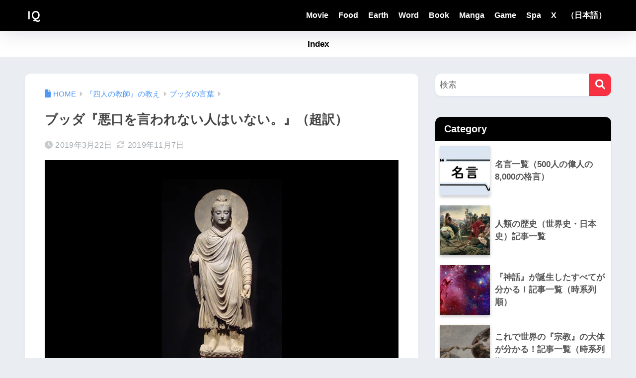

--- FILE ---
content_type: text/html; charset=UTF-8
request_url: https://www.a-inquiry.com/buddha165/
body_size: 21967
content:
<!doctype html>
<!--[if lt IE 7]><html lang="ja" class="no-js lt-ie9 lt-ie8 lt-ie7"><![endif]-->
<!--[if (IE 7)&!(IEMobile)]><html lang="ja" class="no-js lt-ie9 lt-ie8"><![endif]-->
<!--[if (IE 8)&!(IEMobile)]><html lang="ja" class="no-js lt-ie9"><![endif]-->
<!--[if gt IE 8]><!--><html lang="ja" class="no-js"><!--<![endif]-->
<head>
  <meta charset="utf-8">
  <meta http-equiv="X-UA-Compatible" content="IE=edge">
  <meta name="HandheldFriendly" content="True">
  <meta name="MobileOptimized" content="320">
  <meta name="viewport" content="width=device-width, initial-scale=1 ,viewport-fit=cover"/>
  <meta name="msapplication-TileColor" content="#f73141">
  <meta name="theme-color" content="#f73141">

	<link rel="pingback" href="https://www.a-inquiry.com/health/xmlrpc.php">
  <meta name='robots' content='noindex, nofollow' />

	<!-- This site is optimized with the Yoast SEO plugin v25.4 - https://yoast.com/wordpress/plugins/seo/ -->
	<title>ブッダ『悪口を言われない人はいない。』（超訳） - IQ</title>
	<meta property="og:locale" content="ja_JP" />
	<meta property="og:type" content="article" />
	<meta property="og:title" content="ブッダ『悪口を言われない人はいない。』（超訳） - IQ" />
	<meta property="og:description" content="仏教の開祖　釈迦（画像） Contents｜目次内省参照文献関連する『黄金律』ブッダに関する他の記事 内省 例えば、私の内省に付き合ってもらっているこの四聖（孔子、ソクラテス、釈迦、キリスト）でさえ、悪く言う人は必ずいる ..." />
	<meta property="og:url" content="https://www.a-inquiry.com/buddha165/" />
	<meta property="og:site_name" content="IQ" />
	<meta property="article:published_time" content="2019-03-22T01:12:55+00:00" />
	<meta property="article:modified_time" content="2019-11-07T06:57:35+00:00" />
	<meta property="og:image" content="https://www.a-inquiry.com/health/wp-content/uploads/2019/03/buddha.fw_-1.png" />
	<meta property="og:image:width" content="768" />
	<meta property="og:image:height" content="512" />
	<meta property="og:image:type" content="image/png" />
	<meta name="author" content="IQ" />
	<meta name="twitter:card" content="summary_large_image" />
	<meta name="twitter:creator" content="@https://x.com/IQquote" />
	<meta name="twitter:label1" content="執筆者" />
	<meta name="twitter:data1" content="IQ" />
	<script type="application/ld+json" class="yoast-schema-graph">{"@context":"https://schema.org","@graph":[{"@type":"WebPage","@id":"https://www.a-inquiry.com/buddha165/","url":"https://www.a-inquiry.com/buddha165/","name":"ブッダ『悪口を言われない人はいない。』（超訳） - IQ","isPartOf":{"@id":"https://www.a-inquiry.com/#website"},"primaryImageOfPage":{"@id":"https://www.a-inquiry.com/buddha165/#primaryimage"},"image":{"@id":"https://www.a-inquiry.com/buddha165/#primaryimage"},"thumbnailUrl":"https://www.a-inquiry.com/health/wp-content/uploads/2019/03/buddha.fw_-1.png","datePublished":"2019-03-22T01:12:55+00:00","dateModified":"2019-11-07T06:57:35+00:00","author":{"@id":"https://www.a-inquiry.com/#/schema/person/df50711aa1cf3baec35a65a08a8327fc"},"breadcrumb":{"@id":"https://www.a-inquiry.com/buddha165/#breadcrumb"},"inLanguage":"ja","potentialAction":[{"@type":"ReadAction","target":["https://www.a-inquiry.com/buddha165/"]}]},{"@type":"ImageObject","inLanguage":"ja","@id":"https://www.a-inquiry.com/buddha165/#primaryimage","url":"https://www.a-inquiry.com/health/wp-content/uploads/2019/03/buddha.fw_-1.png","contentUrl":"https://www.a-inquiry.com/health/wp-content/uploads/2019/03/buddha.fw_-1.png","width":768,"height":512},{"@type":"BreadcrumbList","@id":"https://www.a-inquiry.com/buddha165/#breadcrumb","itemListElement":[{"@type":"ListItem","position":1,"name":"ホーム","item":"https://www.a-inquiry.com/"},{"@type":"ListItem","position":2,"name":"ブッダ『悪口を言われない人はいない。』（超訳）"}]},{"@type":"WebSite","@id":"https://www.a-inquiry.com/#website","url":"https://www.a-inquiry.com/","name":"IQ","description":"8000の名言が教えてくれた38の真理。","potentialAction":[{"@type":"SearchAction","target":{"@type":"EntryPoint","urlTemplate":"https://www.a-inquiry.com/?s={search_term_string}"},"query-input":{"@type":"PropertyValueSpecification","valueRequired":true,"valueName":"search_term_string"}}],"inLanguage":"ja"},{"@type":"Person","@id":"https://www.a-inquiry.com/#/schema/person/df50711aa1cf3baec35a65a08a8327fc","name":"IQ","image":{"@type":"ImageObject","inLanguage":"ja","@id":"https://www.a-inquiry.com/#/schema/person/image/","url":"https://secure.gravatar.com/avatar/98a6bcc97ce56dbc1c19cdcdb4b1f146a6b5ee6de6b48d4393bfb0c88e450c66?s=96&d=wp_user_avatar&r=g","contentUrl":"https://secure.gravatar.com/avatar/98a6bcc97ce56dbc1c19cdcdb4b1f146a6b5ee6de6b48d4393bfb0c88e450c66?s=96&d=wp_user_avatar&r=g","caption":"IQ"},"description":"Thank you!","sameAs":["https://www.a-inquiry.com/","https://www.instagram.com/movie_recipe/","https://x.com/https://x.com/IQquote","https://www.youtube.com/@iq-illust1238"],"url":"https://www.a-inquiry.com/author/health/"}]}</script>
	<!-- / Yoast SEO plugin. -->


<link rel='dns-prefetch' href='//static.addtoany.com' />
<link rel='dns-prefetch' href='//codoc.jp' />
<link rel='dns-prefetch' href='//www.googletagmanager.com' />
<link rel='dns-prefetch' href='//fonts.googleapis.com' />
<link rel='dns-prefetch' href='//use.fontawesome.com' />
<link rel="alternate" type="application/rss+xml" title="IQ &raquo; フィード" href="https://www.a-inquiry.com/feed/" />
<link rel="alternate" type="application/rss+xml" title="IQ &raquo; コメントフィード" href="https://www.a-inquiry.com/comments/feed/" />
<link rel="alternate" title="oEmbed (JSON)" type="application/json+oembed" href="https://www.a-inquiry.com/wp-json/oembed/1.0/embed?url=https%3A%2F%2Fwww.a-inquiry.com%2Fbuddha165%2F" />
<link rel="alternate" title="oEmbed (XML)" type="text/xml+oembed" href="https://www.a-inquiry.com/wp-json/oembed/1.0/embed?url=https%3A%2F%2Fwww.a-inquiry.com%2Fbuddha165%2F&#038;format=xml" />
		<!-- This site uses the Google Analytics by MonsterInsights plugin v9.6.1 - Using Analytics tracking - https://www.monsterinsights.com/ -->
							<script src="//www.googletagmanager.com/gtag/js?id=G-T37YF073HD"  data-cfasync="false" data-wpfc-render="false" type="text/javascript" async></script>
			<script data-cfasync="false" data-wpfc-render="false" type="text/javascript">
				var mi_version = '9.6.1';
				var mi_track_user = true;
				var mi_no_track_reason = '';
								var MonsterInsightsDefaultLocations = {"page_location":"https:\/\/www.a-inquiry.com\/buddha165\/"};
								if ( typeof MonsterInsightsPrivacyGuardFilter === 'function' ) {
					var MonsterInsightsLocations = (typeof MonsterInsightsExcludeQuery === 'object') ? MonsterInsightsPrivacyGuardFilter( MonsterInsightsExcludeQuery ) : MonsterInsightsPrivacyGuardFilter( MonsterInsightsDefaultLocations );
				} else {
					var MonsterInsightsLocations = (typeof MonsterInsightsExcludeQuery === 'object') ? MonsterInsightsExcludeQuery : MonsterInsightsDefaultLocations;
				}

								var disableStrs = [
										'ga-disable-G-T37YF073HD',
									];

				/* Function to detect opted out users */
				function __gtagTrackerIsOptedOut() {
					for (var index = 0; index < disableStrs.length; index++) {
						if (document.cookie.indexOf(disableStrs[index] + '=true') > -1) {
							return true;
						}
					}

					return false;
				}

				/* Disable tracking if the opt-out cookie exists. */
				if (__gtagTrackerIsOptedOut()) {
					for (var index = 0; index < disableStrs.length; index++) {
						window[disableStrs[index]] = true;
					}
				}

				/* Opt-out function */
				function __gtagTrackerOptout() {
					for (var index = 0; index < disableStrs.length; index++) {
						document.cookie = disableStrs[index] + '=true; expires=Thu, 31 Dec 2099 23:59:59 UTC; path=/';
						window[disableStrs[index]] = true;
					}
				}

				if ('undefined' === typeof gaOptout) {
					function gaOptout() {
						__gtagTrackerOptout();
					}
				}
								window.dataLayer = window.dataLayer || [];

				window.MonsterInsightsDualTracker = {
					helpers: {},
					trackers: {},
				};
				if (mi_track_user) {
					function __gtagDataLayer() {
						dataLayer.push(arguments);
					}

					function __gtagTracker(type, name, parameters) {
						if (!parameters) {
							parameters = {};
						}

						if (parameters.send_to) {
							__gtagDataLayer.apply(null, arguments);
							return;
						}

						if (type === 'event') {
														parameters.send_to = monsterinsights_frontend.v4_id;
							var hookName = name;
							if (typeof parameters['event_category'] !== 'undefined') {
								hookName = parameters['event_category'] + ':' + name;
							}

							if (typeof MonsterInsightsDualTracker.trackers[hookName] !== 'undefined') {
								MonsterInsightsDualTracker.trackers[hookName](parameters);
							} else {
								__gtagDataLayer('event', name, parameters);
							}
							
						} else {
							__gtagDataLayer.apply(null, arguments);
						}
					}

					__gtagTracker('js', new Date());
					__gtagTracker('set', {
						'developer_id.dZGIzZG': true,
											});
					if ( MonsterInsightsLocations.page_location ) {
						__gtagTracker('set', MonsterInsightsLocations);
					}
										__gtagTracker('config', 'G-T37YF073HD', {"forceSSL":"true","link_attribution":"true"} );
															window.gtag = __gtagTracker;										(function () {
						/* https://developers.google.com/analytics/devguides/collection/analyticsjs/ */
						/* ga and __gaTracker compatibility shim. */
						var noopfn = function () {
							return null;
						};
						var newtracker = function () {
							return new Tracker();
						};
						var Tracker = function () {
							return null;
						};
						var p = Tracker.prototype;
						p.get = noopfn;
						p.set = noopfn;
						p.send = function () {
							var args = Array.prototype.slice.call(arguments);
							args.unshift('send');
							__gaTracker.apply(null, args);
						};
						var __gaTracker = function () {
							var len = arguments.length;
							if (len === 0) {
								return;
							}
							var f = arguments[len - 1];
							if (typeof f !== 'object' || f === null || typeof f.hitCallback !== 'function') {
								if ('send' === arguments[0]) {
									var hitConverted, hitObject = false, action;
									if ('event' === arguments[1]) {
										if ('undefined' !== typeof arguments[3]) {
											hitObject = {
												'eventAction': arguments[3],
												'eventCategory': arguments[2],
												'eventLabel': arguments[4],
												'value': arguments[5] ? arguments[5] : 1,
											}
										}
									}
									if ('pageview' === arguments[1]) {
										if ('undefined' !== typeof arguments[2]) {
											hitObject = {
												'eventAction': 'page_view',
												'page_path': arguments[2],
											}
										}
									}
									if (typeof arguments[2] === 'object') {
										hitObject = arguments[2];
									}
									if (typeof arguments[5] === 'object') {
										Object.assign(hitObject, arguments[5]);
									}
									if ('undefined' !== typeof arguments[1].hitType) {
										hitObject = arguments[1];
										if ('pageview' === hitObject.hitType) {
											hitObject.eventAction = 'page_view';
										}
									}
									if (hitObject) {
										action = 'timing' === arguments[1].hitType ? 'timing_complete' : hitObject.eventAction;
										hitConverted = mapArgs(hitObject);
										__gtagTracker('event', action, hitConverted);
									}
								}
								return;
							}

							function mapArgs(args) {
								var arg, hit = {};
								var gaMap = {
									'eventCategory': 'event_category',
									'eventAction': 'event_action',
									'eventLabel': 'event_label',
									'eventValue': 'event_value',
									'nonInteraction': 'non_interaction',
									'timingCategory': 'event_category',
									'timingVar': 'name',
									'timingValue': 'value',
									'timingLabel': 'event_label',
									'page': 'page_path',
									'location': 'page_location',
									'title': 'page_title',
									'referrer' : 'page_referrer',
								};
								for (arg in args) {
																		if (!(!args.hasOwnProperty(arg) || !gaMap.hasOwnProperty(arg))) {
										hit[gaMap[arg]] = args[arg];
									} else {
										hit[arg] = args[arg];
									}
								}
								return hit;
							}

							try {
								f.hitCallback();
							} catch (ex) {
							}
						};
						__gaTracker.create = newtracker;
						__gaTracker.getByName = newtracker;
						__gaTracker.getAll = function () {
							return [];
						};
						__gaTracker.remove = noopfn;
						__gaTracker.loaded = true;
						window['__gaTracker'] = __gaTracker;
					})();
									} else {
										console.log("");
					(function () {
						function __gtagTracker() {
							return null;
						}

						window['__gtagTracker'] = __gtagTracker;
						window['gtag'] = __gtagTracker;
					})();
									}
			</script>
				<!-- / Google Analytics by MonsterInsights -->
		<style id='wp-img-auto-sizes-contain-inline-css' type='text/css'>
img:is([sizes=auto i],[sizes^="auto," i]){contain-intrinsic-size:3000px 1500px}
/*# sourceURL=wp-img-auto-sizes-contain-inline-css */
</style>
<link rel='stylesheet' id='dashicons-css' href='https://www.a-inquiry.com/health/wp-includes/css/dashicons.min.css?ver=6.9' type='text/css' media='all' />
<link rel='stylesheet' id='post-views-counter-frontend-css' href='https://www.a-inquiry.com/health/wp-content/plugins/post-views-counter/css/frontend.css' type='text/css' media='all' />
<link rel='stylesheet' id='sng-stylesheet-css' href='https://www.a-inquiry.com/health/wp-content/themes/sango-theme/style.css?version=3.11.3' type='text/css' media='all' />
<link rel='stylesheet' id='sng-option-css' href='https://www.a-inquiry.com/health/wp-content/themes/sango-theme/entry-option.css?version=3.11.3' type='text/css' media='all' />
<link rel='stylesheet' id='sng-old-css-css' href='https://www.a-inquiry.com/health/wp-content/themes/sango-theme/style-old.css?version=3.11.3' type='text/css' media='all' />
<link rel='stylesheet' id='sango_theme_gutenberg-style-css' href='https://www.a-inquiry.com/health/wp-content/themes/sango-theme/library/gutenberg/dist/build/style-blocks.css?version=3.11.3' type='text/css' media='all' />
<style id='sango_theme_gutenberg-style-inline-css' type='text/css'>
:root{--sgb-main-color:#f73141;--sgb-pastel-color:#b4e0fa;--sgb-accent-color:#0a0000;--sgb-widget-title-color:#ffffff;--sgb-widget-title-bg-color:#000000;--sgb-bg-color:#eaedf2;--wp--preset--color--sango-main:var(--sgb-main-color);--wp--preset--color--sango-pastel:var(--sgb-pastel-color);--wp--preset--color--sango-accent:var(--sgb-accent-color)}
/*# sourceURL=sango_theme_gutenberg-style-inline-css */
</style>
<link rel='stylesheet' id='sng-googlefonts-css' href='https://fonts.googleapis.com/css?family=Quicksand%3A500%2C700&#038;display=swap' type='text/css' media='all' />
<link rel='stylesheet' id='sng-fontawesome-css' href='https://use.fontawesome.com/releases/v6.1.1/css/all.css' type='text/css' media='all' />
<link rel='stylesheet' id='wp-block-library-css' href='https://www.a-inquiry.com/health/wp-includes/css/dist/block-library/style.min.css?ver=6.9' type='text/css' media='all' />
<style id='global-styles-inline-css' type='text/css'>
:root{--wp--preset--aspect-ratio--square: 1;--wp--preset--aspect-ratio--4-3: 4/3;--wp--preset--aspect-ratio--3-4: 3/4;--wp--preset--aspect-ratio--3-2: 3/2;--wp--preset--aspect-ratio--2-3: 2/3;--wp--preset--aspect-ratio--16-9: 16/9;--wp--preset--aspect-ratio--9-16: 9/16;--wp--preset--color--black: #000000;--wp--preset--color--cyan-bluish-gray: #abb8c3;--wp--preset--color--white: #ffffff;--wp--preset--color--pale-pink: #f78da7;--wp--preset--color--vivid-red: #cf2e2e;--wp--preset--color--luminous-vivid-orange: #ff6900;--wp--preset--color--luminous-vivid-amber: #fcb900;--wp--preset--color--light-green-cyan: #7bdcb5;--wp--preset--color--vivid-green-cyan: #00d084;--wp--preset--color--pale-cyan-blue: #8ed1fc;--wp--preset--color--vivid-cyan-blue: #0693e3;--wp--preset--color--vivid-purple: #9b51e0;--wp--preset--color--sango-main: var(--sgb-main-color);--wp--preset--color--sango-pastel: var(--sgb-pastel-color);--wp--preset--color--sango-accent: var(--sgb-accent-color);--wp--preset--color--sango-blue: #009EF3;--wp--preset--color--sango-orange: #ffb36b;--wp--preset--color--sango-red: #f88080;--wp--preset--color--sango-green: #90d581;--wp--preset--color--sango-black: #333;--wp--preset--color--sango-gray: gray;--wp--preset--color--sango-silver: whitesmoke;--wp--preset--color--sango-light-blue: #b4e0fa;--wp--preset--color--sango-light-red: #ffebeb;--wp--preset--color--sango-light-orange: #fff9e6;--wp--preset--gradient--vivid-cyan-blue-to-vivid-purple: linear-gradient(135deg,rgb(6,147,227) 0%,rgb(155,81,224) 100%);--wp--preset--gradient--light-green-cyan-to-vivid-green-cyan: linear-gradient(135deg,rgb(122,220,180) 0%,rgb(0,208,130) 100%);--wp--preset--gradient--luminous-vivid-amber-to-luminous-vivid-orange: linear-gradient(135deg,rgb(252,185,0) 0%,rgb(255,105,0) 100%);--wp--preset--gradient--luminous-vivid-orange-to-vivid-red: linear-gradient(135deg,rgb(255,105,0) 0%,rgb(207,46,46) 100%);--wp--preset--gradient--very-light-gray-to-cyan-bluish-gray: linear-gradient(135deg,rgb(238,238,238) 0%,rgb(169,184,195) 100%);--wp--preset--gradient--cool-to-warm-spectrum: linear-gradient(135deg,rgb(74,234,220) 0%,rgb(151,120,209) 20%,rgb(207,42,186) 40%,rgb(238,44,130) 60%,rgb(251,105,98) 80%,rgb(254,248,76) 100%);--wp--preset--gradient--blush-light-purple: linear-gradient(135deg,rgb(255,206,236) 0%,rgb(152,150,240) 100%);--wp--preset--gradient--blush-bordeaux: linear-gradient(135deg,rgb(254,205,165) 0%,rgb(254,45,45) 50%,rgb(107,0,62) 100%);--wp--preset--gradient--luminous-dusk: linear-gradient(135deg,rgb(255,203,112) 0%,rgb(199,81,192) 50%,rgb(65,88,208) 100%);--wp--preset--gradient--pale-ocean: linear-gradient(135deg,rgb(255,245,203) 0%,rgb(182,227,212) 50%,rgb(51,167,181) 100%);--wp--preset--gradient--electric-grass: linear-gradient(135deg,rgb(202,248,128) 0%,rgb(113,206,126) 100%);--wp--preset--gradient--midnight: linear-gradient(135deg,rgb(2,3,129) 0%,rgb(40,116,252) 100%);--wp--preset--font-size--small: 13px;--wp--preset--font-size--medium: 20px;--wp--preset--font-size--large: 36px;--wp--preset--font-size--x-large: 42px;--wp--preset--font-family--default: "Helvetica", "Arial", "Hiragino Kaku Gothic ProN", "Hiragino Sans", YuGothic, "Yu Gothic", "メイリオ", Meiryo, sans-serif;--wp--preset--font-family--notosans: "Noto Sans JP", var(--wp--preset--font-family--default);--wp--preset--font-family--mplusrounded: "M PLUS Rounded 1c", var(--wp--preset--font-family--default);--wp--preset--font-family--dfont: "Quicksand", var(--wp--preset--font-family--default);--wp--preset--spacing--20: 0.44rem;--wp--preset--spacing--30: 0.67rem;--wp--preset--spacing--40: 1rem;--wp--preset--spacing--50: 1.5rem;--wp--preset--spacing--60: 2.25rem;--wp--preset--spacing--70: 3.38rem;--wp--preset--spacing--80: 5.06rem;--wp--preset--shadow--natural: 6px 6px 9px rgba(0, 0, 0, 0.2);--wp--preset--shadow--deep: 12px 12px 50px rgba(0, 0, 0, 0.4);--wp--preset--shadow--sharp: 6px 6px 0px rgba(0, 0, 0, 0.2);--wp--preset--shadow--outlined: 6px 6px 0px -3px rgb(255, 255, 255), 6px 6px rgb(0, 0, 0);--wp--preset--shadow--crisp: 6px 6px 0px rgb(0, 0, 0);--wp--custom--wrap--width: 92%;--wp--custom--wrap--default-width: 800px;--wp--custom--wrap--content-width: 1180px;--wp--custom--wrap--max-width: var(--wp--custom--wrap--content-width);--wp--custom--wrap--side: 30%;--wp--custom--wrap--gap: 2em;--wp--custom--wrap--mobile--padding: 16px;--wp--custom--shadow--large: 0 16px 30px -7px rgba(0, 12, 66, 0.15 );--wp--custom--shadow--large-hover: 0 40px 50px -16px rgba(0, 12, 66, 0.2 );--wp--custom--shadow--medium: 0 6px 13px -3px rgba(0, 12, 66, 0.1), 0 0px 1px rgba(0,30,100, 0.1 );--wp--custom--shadow--medium-hover: 0 12px 45px -9px rgb(0 0 0 / 23%);--wp--custom--shadow--solid: 0 1px 2px 0 rgba(24, 44, 84, 0.1), 0 1px 3px 1px rgba(24, 44, 84, 0.1);--wp--custom--shadow--solid-hover: 0 2px 4px 0 rgba(24, 44, 84, 0.1), 0 2px 8px 0 rgba(24, 44, 84, 0.1);--wp--custom--shadow--small: 0 2px 4px #4385bb12;--wp--custom--rounded--medium: 12px;--wp--custom--rounded--small: 6px;--wp--custom--widget--padding-horizontal: 18px;--wp--custom--widget--padding-vertical: 6px;--wp--custom--widget--icon-margin: 6px;--wp--custom--widget--gap: 2.5em;--wp--custom--entry--gap: 1.5rem;--wp--custom--entry--gap-mobile: 1rem;--wp--custom--entry--border-color: #eaedf2;--wp--custom--animation--fade-in: fadeIn 0.7s ease 0s 1 normal;--wp--custom--animation--header: fadeHeader 1s ease 0s 1 normal;--wp--custom--transition--default: 0.3s ease-in-out;--wp--custom--totop--opacity: 0.6;--wp--custom--totop--right: 18px;--wp--custom--totop--bottom: 20px;--wp--custom--totop--mobile--right: 16px;--wp--custom--totop--mobile--bottom: 10px;--wp--custom--toc--button--opacity: 0.6;--wp--custom--footer--column-gap: 40px;}:root { --wp--style--global--content-size: 900px;--wp--style--global--wide-size: 980px; }:where(body) { margin: 0; }.wp-site-blocks > .alignleft { float: left; margin-right: 2em; }.wp-site-blocks > .alignright { float: right; margin-left: 2em; }.wp-site-blocks > .aligncenter { justify-content: center; margin-left: auto; margin-right: auto; }:where(.wp-site-blocks) > * { margin-block-start: 1.5rem; margin-block-end: 0; }:where(.wp-site-blocks) > :first-child { margin-block-start: 0; }:where(.wp-site-blocks) > :last-child { margin-block-end: 0; }:root { --wp--style--block-gap: 1.5rem; }:root :where(.is-layout-flow) > :first-child{margin-block-start: 0;}:root :where(.is-layout-flow) > :last-child{margin-block-end: 0;}:root :where(.is-layout-flow) > *{margin-block-start: 1.5rem;margin-block-end: 0;}:root :where(.is-layout-constrained) > :first-child{margin-block-start: 0;}:root :where(.is-layout-constrained) > :last-child{margin-block-end: 0;}:root :where(.is-layout-constrained) > *{margin-block-start: 1.5rem;margin-block-end: 0;}:root :where(.is-layout-flex){gap: 1.5rem;}:root :where(.is-layout-grid){gap: 1.5rem;}.is-layout-flow > .alignleft{float: left;margin-inline-start: 0;margin-inline-end: 2em;}.is-layout-flow > .alignright{float: right;margin-inline-start: 2em;margin-inline-end: 0;}.is-layout-flow > .aligncenter{margin-left: auto !important;margin-right: auto !important;}.is-layout-constrained > .alignleft{float: left;margin-inline-start: 0;margin-inline-end: 2em;}.is-layout-constrained > .alignright{float: right;margin-inline-start: 2em;margin-inline-end: 0;}.is-layout-constrained > .aligncenter{margin-left: auto !important;margin-right: auto !important;}.is-layout-constrained > :where(:not(.alignleft):not(.alignright):not(.alignfull)){max-width: var(--wp--style--global--content-size);margin-left: auto !important;margin-right: auto !important;}.is-layout-constrained > .alignwide{max-width: var(--wp--style--global--wide-size);}body .is-layout-flex{display: flex;}.is-layout-flex{flex-wrap: wrap;align-items: center;}.is-layout-flex > :is(*, div){margin: 0;}body .is-layout-grid{display: grid;}.is-layout-grid > :is(*, div){margin: 0;}body{font-family: var(--sgb-font-family);padding-top: 0px;padding-right: 0px;padding-bottom: 0px;padding-left: 0px;}a:where(:not(.wp-element-button)){text-decoration: underline;}:root :where(.wp-element-button, .wp-block-button__link){background-color: #32373c;border-width: 0;color: #fff;font-family: inherit;font-size: inherit;font-style: inherit;font-weight: inherit;letter-spacing: inherit;line-height: inherit;padding-top: calc(0.667em + 2px);padding-right: calc(1.333em + 2px);padding-bottom: calc(0.667em + 2px);padding-left: calc(1.333em + 2px);text-decoration: none;text-transform: inherit;}.has-black-color{color: var(--wp--preset--color--black) !important;}.has-cyan-bluish-gray-color{color: var(--wp--preset--color--cyan-bluish-gray) !important;}.has-white-color{color: var(--wp--preset--color--white) !important;}.has-pale-pink-color{color: var(--wp--preset--color--pale-pink) !important;}.has-vivid-red-color{color: var(--wp--preset--color--vivid-red) !important;}.has-luminous-vivid-orange-color{color: var(--wp--preset--color--luminous-vivid-orange) !important;}.has-luminous-vivid-amber-color{color: var(--wp--preset--color--luminous-vivid-amber) !important;}.has-light-green-cyan-color{color: var(--wp--preset--color--light-green-cyan) !important;}.has-vivid-green-cyan-color{color: var(--wp--preset--color--vivid-green-cyan) !important;}.has-pale-cyan-blue-color{color: var(--wp--preset--color--pale-cyan-blue) !important;}.has-vivid-cyan-blue-color{color: var(--wp--preset--color--vivid-cyan-blue) !important;}.has-vivid-purple-color{color: var(--wp--preset--color--vivid-purple) !important;}.has-sango-main-color{color: var(--wp--preset--color--sango-main) !important;}.has-sango-pastel-color{color: var(--wp--preset--color--sango-pastel) !important;}.has-sango-accent-color{color: var(--wp--preset--color--sango-accent) !important;}.has-sango-blue-color{color: var(--wp--preset--color--sango-blue) !important;}.has-sango-orange-color{color: var(--wp--preset--color--sango-orange) !important;}.has-sango-red-color{color: var(--wp--preset--color--sango-red) !important;}.has-sango-green-color{color: var(--wp--preset--color--sango-green) !important;}.has-sango-black-color{color: var(--wp--preset--color--sango-black) !important;}.has-sango-gray-color{color: var(--wp--preset--color--sango-gray) !important;}.has-sango-silver-color{color: var(--wp--preset--color--sango-silver) !important;}.has-sango-light-blue-color{color: var(--wp--preset--color--sango-light-blue) !important;}.has-sango-light-red-color{color: var(--wp--preset--color--sango-light-red) !important;}.has-sango-light-orange-color{color: var(--wp--preset--color--sango-light-orange) !important;}.has-black-background-color{background-color: var(--wp--preset--color--black) !important;}.has-cyan-bluish-gray-background-color{background-color: var(--wp--preset--color--cyan-bluish-gray) !important;}.has-white-background-color{background-color: var(--wp--preset--color--white) !important;}.has-pale-pink-background-color{background-color: var(--wp--preset--color--pale-pink) !important;}.has-vivid-red-background-color{background-color: var(--wp--preset--color--vivid-red) !important;}.has-luminous-vivid-orange-background-color{background-color: var(--wp--preset--color--luminous-vivid-orange) !important;}.has-luminous-vivid-amber-background-color{background-color: var(--wp--preset--color--luminous-vivid-amber) !important;}.has-light-green-cyan-background-color{background-color: var(--wp--preset--color--light-green-cyan) !important;}.has-vivid-green-cyan-background-color{background-color: var(--wp--preset--color--vivid-green-cyan) !important;}.has-pale-cyan-blue-background-color{background-color: var(--wp--preset--color--pale-cyan-blue) !important;}.has-vivid-cyan-blue-background-color{background-color: var(--wp--preset--color--vivid-cyan-blue) !important;}.has-vivid-purple-background-color{background-color: var(--wp--preset--color--vivid-purple) !important;}.has-sango-main-background-color{background-color: var(--wp--preset--color--sango-main) !important;}.has-sango-pastel-background-color{background-color: var(--wp--preset--color--sango-pastel) !important;}.has-sango-accent-background-color{background-color: var(--wp--preset--color--sango-accent) !important;}.has-sango-blue-background-color{background-color: var(--wp--preset--color--sango-blue) !important;}.has-sango-orange-background-color{background-color: var(--wp--preset--color--sango-orange) !important;}.has-sango-red-background-color{background-color: var(--wp--preset--color--sango-red) !important;}.has-sango-green-background-color{background-color: var(--wp--preset--color--sango-green) !important;}.has-sango-black-background-color{background-color: var(--wp--preset--color--sango-black) !important;}.has-sango-gray-background-color{background-color: var(--wp--preset--color--sango-gray) !important;}.has-sango-silver-background-color{background-color: var(--wp--preset--color--sango-silver) !important;}.has-sango-light-blue-background-color{background-color: var(--wp--preset--color--sango-light-blue) !important;}.has-sango-light-red-background-color{background-color: var(--wp--preset--color--sango-light-red) !important;}.has-sango-light-orange-background-color{background-color: var(--wp--preset--color--sango-light-orange) !important;}.has-black-border-color{border-color: var(--wp--preset--color--black) !important;}.has-cyan-bluish-gray-border-color{border-color: var(--wp--preset--color--cyan-bluish-gray) !important;}.has-white-border-color{border-color: var(--wp--preset--color--white) !important;}.has-pale-pink-border-color{border-color: var(--wp--preset--color--pale-pink) !important;}.has-vivid-red-border-color{border-color: var(--wp--preset--color--vivid-red) !important;}.has-luminous-vivid-orange-border-color{border-color: var(--wp--preset--color--luminous-vivid-orange) !important;}.has-luminous-vivid-amber-border-color{border-color: var(--wp--preset--color--luminous-vivid-amber) !important;}.has-light-green-cyan-border-color{border-color: var(--wp--preset--color--light-green-cyan) !important;}.has-vivid-green-cyan-border-color{border-color: var(--wp--preset--color--vivid-green-cyan) !important;}.has-pale-cyan-blue-border-color{border-color: var(--wp--preset--color--pale-cyan-blue) !important;}.has-vivid-cyan-blue-border-color{border-color: var(--wp--preset--color--vivid-cyan-blue) !important;}.has-vivid-purple-border-color{border-color: var(--wp--preset--color--vivid-purple) !important;}.has-sango-main-border-color{border-color: var(--wp--preset--color--sango-main) !important;}.has-sango-pastel-border-color{border-color: var(--wp--preset--color--sango-pastel) !important;}.has-sango-accent-border-color{border-color: var(--wp--preset--color--sango-accent) !important;}.has-sango-blue-border-color{border-color: var(--wp--preset--color--sango-blue) !important;}.has-sango-orange-border-color{border-color: var(--wp--preset--color--sango-orange) !important;}.has-sango-red-border-color{border-color: var(--wp--preset--color--sango-red) !important;}.has-sango-green-border-color{border-color: var(--wp--preset--color--sango-green) !important;}.has-sango-black-border-color{border-color: var(--wp--preset--color--sango-black) !important;}.has-sango-gray-border-color{border-color: var(--wp--preset--color--sango-gray) !important;}.has-sango-silver-border-color{border-color: var(--wp--preset--color--sango-silver) !important;}.has-sango-light-blue-border-color{border-color: var(--wp--preset--color--sango-light-blue) !important;}.has-sango-light-red-border-color{border-color: var(--wp--preset--color--sango-light-red) !important;}.has-sango-light-orange-border-color{border-color: var(--wp--preset--color--sango-light-orange) !important;}.has-vivid-cyan-blue-to-vivid-purple-gradient-background{background: var(--wp--preset--gradient--vivid-cyan-blue-to-vivid-purple) !important;}.has-light-green-cyan-to-vivid-green-cyan-gradient-background{background: var(--wp--preset--gradient--light-green-cyan-to-vivid-green-cyan) !important;}.has-luminous-vivid-amber-to-luminous-vivid-orange-gradient-background{background: var(--wp--preset--gradient--luminous-vivid-amber-to-luminous-vivid-orange) !important;}.has-luminous-vivid-orange-to-vivid-red-gradient-background{background: var(--wp--preset--gradient--luminous-vivid-orange-to-vivid-red) !important;}.has-very-light-gray-to-cyan-bluish-gray-gradient-background{background: var(--wp--preset--gradient--very-light-gray-to-cyan-bluish-gray) !important;}.has-cool-to-warm-spectrum-gradient-background{background: var(--wp--preset--gradient--cool-to-warm-spectrum) !important;}.has-blush-light-purple-gradient-background{background: var(--wp--preset--gradient--blush-light-purple) !important;}.has-blush-bordeaux-gradient-background{background: var(--wp--preset--gradient--blush-bordeaux) !important;}.has-luminous-dusk-gradient-background{background: var(--wp--preset--gradient--luminous-dusk) !important;}.has-pale-ocean-gradient-background{background: var(--wp--preset--gradient--pale-ocean) !important;}.has-electric-grass-gradient-background{background: var(--wp--preset--gradient--electric-grass) !important;}.has-midnight-gradient-background{background: var(--wp--preset--gradient--midnight) !important;}.has-small-font-size{font-size: var(--wp--preset--font-size--small) !important;}.has-medium-font-size{font-size: var(--wp--preset--font-size--medium) !important;}.has-large-font-size{font-size: var(--wp--preset--font-size--large) !important;}.has-x-large-font-size{font-size: var(--wp--preset--font-size--x-large) !important;}.has-default-font-family{font-family: var(--wp--preset--font-family--default) !important;}.has-notosans-font-family{font-family: var(--wp--preset--font-family--notosans) !important;}.has-mplusrounded-font-family{font-family: var(--wp--preset--font-family--mplusrounded) !important;}.has-dfont-font-family{font-family: var(--wp--preset--font-family--dfont) !important;}
:root :where(.wp-block-button .wp-block-button__link){background-color: var(--wp--preset--color--sango-main);border-radius: var(--wp--custom--rounded--medium);color: #fff;font-size: 18px;font-weight: 600;padding-top: 0.4em;padding-right: 1.3em;padding-bottom: 0.4em;padding-left: 1.3em;}
:root :where(.wp-block-pullquote){font-size: 1.5em;line-height: 1.6;}
/*# sourceURL=global-styles-inline-css */
</style>
<link rel='stylesheet' id='progress_wp_br_bootstrap-css' href='https://www.a-inquiry.com/health/wp-content/plugins/progress-bar-wp/assets/css/bootstrap.css' type='text/css' media='all' />
<link rel='stylesheet' id='progr_wp_b-font-awesome-css' href='https://www.a-inquiry.com/health/wp-content/plugins/progress-bar-wp/assets/css/font-awesome/css/font-awesome.min.css' type='text/css' media='all' />
<link rel='stylesheet' id='progr_wp_jq-ae-css' href='https://www.a-inquiry.com/health/wp-content/plugins/progress-bar-wp/assets/css/meanmenu.min.css' type='text/css' media='all' />
<link rel='stylesheet' id='progr_wp_animate-ae-css' href='https://www.a-inquiry.com/health/wp-content/plugins/progress-bar-wp/assets/css/animate.min.css' type='text/css' media='all' />
<link rel='stylesheet' id='child-style-css' href='https://www.a-inquiry.com/health/wp-content/themes/sango-theme-child/style.css' type='text/css' media='all' />
<link rel='stylesheet' id='addtoany-css' href='https://www.a-inquiry.com/health/wp-content/plugins/add-to-any/addtoany.min.css' type='text/css' media='all' />
<style id='addtoany-inline-css' type='text/css'>
.addtoany_share_save_container { text-align:center; }
.addtoany_share_save_container { margin-top:70px;}
/*# sourceURL=addtoany-inline-css */
</style>
<script type="text/javascript" src="https://www.a-inquiry.com/health/wp-includes/js/jquery/jquery.min.js?ver=3.7.1" id="jquery-core-js"></script>
<script type="text/javascript" src="https://www.a-inquiry.com/health/wp-includes/js/jquery/jquery-migrate.min.js?ver=3.4.1" id="jquery-migrate-js"></script>
<script type="text/javascript" src="https://www.a-inquiry.com/health/wp-content/plugins/google-analytics-for-wordpress/assets/js/frontend-gtag.min.js" id="monsterinsights-frontend-script-js" async="async" data-wp-strategy="async"></script>
<script data-cfasync="false" data-wpfc-render="false" type="text/javascript" id='monsterinsights-frontend-script-js-extra'>/* <![CDATA[ */
var monsterinsights_frontend = {"js_events_tracking":"true","download_extensions":"doc,pdf,ppt,zip,xls,docx,pptx,xlsx","inbound_paths":"[{\"path\":\"\\\/go\\\/\",\"label\":\"affiliate\"},{\"path\":\"\\\/recommend\\\/\",\"label\":\"affiliate\"}]","home_url":"https:\/\/www.a-inquiry.com","hash_tracking":"false","v4_id":"G-T37YF073HD"};/* ]]> */
</script>
<script type="text/javascript" id="addtoany-core-js-before">
/* <![CDATA[ */
window.a2a_config=window.a2a_config||{};a2a_config.callbacks=[];a2a_config.overlays=[];a2a_config.templates={};a2a_localize = {
	Share: "共有",
	Save: "ブックマーク",
	Subscribe: "購読",
	Email: "メール",
	Bookmark: "ブックマーク",
	ShowAll: "すべて表示する",
	ShowLess: "小さく表示する",
	FindServices: "サービスを探す",
	FindAnyServiceToAddTo: "追加するサービスを今すぐ探す",
	PoweredBy: "Powered by",
	ShareViaEmail: "メールでシェアする",
	SubscribeViaEmail: "メールで購読する",
	BookmarkInYourBrowser: "ブラウザにブックマーク",
	BookmarkInstructions: "このページをブックマークするには、 Ctrl+D または \u2318+D を押下。",
	AddToYourFavorites: "お気に入りに追加",
	SendFromWebOrProgram: "任意のメールアドレスまたはメールプログラムから送信",
	EmailProgram: "メールプログラム",
	More: "詳細&#8230;",
	ThanksForSharing: "共有ありがとうございます !",
	ThanksForFollowing: "フォローありがとうございます !"
};


//# sourceURL=addtoany-core-js-before
/* ]]> */
</script>
<script type="text/javascript" defer src="https://static.addtoany.com/menu/page.js" id="addtoany-core-js"></script>
<script type="text/javascript" defer src="https://www.a-inquiry.com/health/wp-content/plugins/add-to-any/addtoany.min.js" id="addtoany-jquery-js"></script>
<script type="text/javascript"  src="https://codoc.jp/js/cms.js" id="codoc-injector-js-js"  data-css="rainbow"  data-usercode="Kkjd25rJug" defer></script>

<!-- Site Kit によって追加された Google タグ（gtag.js）スニペット -->

<!-- Google アナリティクス スニペット (Site Kit が追加) -->
<script type="text/javascript" src="https://www.googletagmanager.com/gtag/js?id=GT-TBWHB3Z" id="google_gtagjs-js" async></script>
<script type="text/javascript" id="google_gtagjs-js-after">
/* <![CDATA[ */
window.dataLayer = window.dataLayer || [];function gtag(){dataLayer.push(arguments);}
gtag("set","linker",{"domains":["www.a-inquiry.com"]});
gtag("js", new Date());
gtag("set", "developer_id.dZTNiMT", true);
gtag("config", "GT-TBWHB3Z");
 window._googlesitekit = window._googlesitekit || {}; window._googlesitekit.throttledEvents = []; window._googlesitekit.gtagEvent = (name, data) => { var key = JSON.stringify( { name, data } ); if ( !! window._googlesitekit.throttledEvents[ key ] ) { return; } window._googlesitekit.throttledEvents[ key ] = true; setTimeout( () => { delete window._googlesitekit.throttledEvents[ key ]; }, 5 ); gtag( "event", name, { ...data, event_source: "site-kit" } ); }; 
//# sourceURL=google_gtagjs-js-after
/* ]]> */
</script>

<!-- Site Kit によって追加された終了 Google タグ（gtag.js）スニペット -->
<link rel="https://api.w.org/" href="https://www.a-inquiry.com/wp-json/" /><link rel="alternate" title="JSON" type="application/json" href="https://www.a-inquiry.com/wp-json/wp/v2/posts/24942" /><link rel="EditURI" type="application/rsd+xml" title="RSD" href="https://www.a-inquiry.com/health/xmlrpc.php?rsd" />
<link rel='shortlink' href='https://www.a-inquiry.com/?p=24942' />

<!-- This site is using AdRotate v5.17.2 to display their advertisements - https://ajdg.solutions/ -->
<!-- AdRotate CSS -->
<style type="text/css" media="screen">
	.g { margin:0px; padding:0px; overflow:hidden; line-height:1; zoom:1; }
	.g img { height:auto; }
	.g-col { position:relative; float:left; }
	.g-col:first-child { margin-left: 0; }
	.g-col:last-child { margin-right: 0; }
	@media only screen and (max-width: 480px) {
		.g-col, .g-dyn, .g-single { width:100%; margin-left:0; margin-right:0; }
	}
</style>
<!-- /AdRotate CSS -->

<meta name="generator" content="Site Kit by Google 1.155.0" /><meta property="og:title" content="ブッダ『悪口を言われない人はいない。』（超訳）" />
<meta property="og:description" content="仏教の開祖　釈迦（画像） Contents｜目次内省参照文献関連する『黄金律』ブッダに関する他の記事 内省 例えば、私の内省に付き合ってもらっているこの四聖（孔子、ソクラテス、釈迦、キリスト）でさえ、悪く言う人は必ずいる ... " />
<meta property="og:type" content="article" />
<meta property="og:url" content="https://www.a-inquiry.com/buddha165/" />
<meta property="og:image" content="https://www.a-inquiry.com/health/wp-content/uploads/2019/03/buddha.fw_-1.png" />
<meta name="thumbnail" content="https://www.a-inquiry.com/health/wp-content/uploads/2019/03/buddha.fw_-1.png" />
<meta property="og:site_name" content="IQ" />
<meta name="twitter:card" content="summary_large_image" />
<script async src="//pagead2.googlesyndication.com/pagead/js/adsbygoogle.js"></script>
<script>
     (adsbygoogle = window.adsbygoogle || []).push({
          google_ad_client: "ca-pub-3628754081189578",
          enable_page_level_ads: true
     });
</script>
<script async custom-element="amp-auto-ads"
        src="https://cdn.ampproject.org/v0/amp-auto-ads-0.1.js">
</script><script async src="https://pagead2.googlesyndication.com/pagead/js/adsbygoogle.js?client=ca-pub-3628754081189578"
     crossorigin="anonymous"></script>	<script>
		(function(i,s,o,g,r,a,m){i['GoogleAnalyticsObject']=r;i[r]=i[r]||function(){
		(i[r].q=i[r].q||[]).push(arguments)},i[r].l=1*new Date();a=s.createElement(o),
		m=s.getElementsByTagName(o)[0];a.async=1;a.src=g;m.parentNode.insertBefore(a,m)
		})(window,document,'script','//www.google-analytics.com/analytics.js','ga');
		ga('create', 'G-0MEXTK5EKG', 'auto');
		ga('send', 'pageview');
	</script>
	
<!-- Site Kit が追加した Google AdSense メタタグ -->
<meta name="google-adsense-platform-account" content="ca-host-pub-2644536267352236">
<meta name="google-adsense-platform-domain" content="sitekit.withgoogle.com">
<!-- Site Kit が追加した End Google AdSense メタタグ -->
<link rel="icon" href="https://www.a-inquiry.com/health/wp-content/uploads/2019/03/cropped-book2-32x32.jpg" sizes="32x32" />
<link rel="icon" href="https://www.a-inquiry.com/health/wp-content/uploads/2019/03/cropped-book2-192x192.jpg" sizes="192x192" />
<link rel="apple-touch-icon" href="https://www.a-inquiry.com/health/wp-content/uploads/2019/03/cropped-book2-180x180.jpg" />
<meta name="msapplication-TileImage" content="https://www.a-inquiry.com/health/wp-content/uploads/2019/03/cropped-book2-270x270.jpg" />
		<style type="text/css" id="wp-custom-css">
			.kaerebalink-name img , .kaerebalink-image > img{
    display: none;
}
.kaerebalink-name p {
    margin-bottom: 0;
}
.booklink-image > img {
    display: none!important;
}

.husen {
	width: 200px;
	height: 40px;
	line-height: 40px;
	position: relative;
	background: #f0f0f0 url('css_husen_sample02.gif') no-repeat right top;
}

.husen {
	width: 200px;
	height: 40px;
	line-height: 40px;
	position: relative;
	background: #f0f0f0 url('http://www.a-inquiry.com/images/css_husen_sample02.gif') no-repeat right top;
}
.husen:after {
	width: 170px;
	height: 35px;
	content: "";
	position: absolute;
	top: 0;
	right: 2px;
	/* ぼかし */
	-moz-box-shadow: 0 5px 5px #999; /* Firefox */
	-webkit-box-shadow: 0 5px 5px #999; /* Safari and Chrome */
	box-shadow: 0 5px 5px #999;
	/* 回転 */
	-moz-transform: rotate(3deg); /* FireFox */
	-webkit-transform: rotate(3deg); /* Safari and Chrome */
	-o-transform: rotate(3deg); /* Opera */
	-ms-transform: rotate(3deg); /* IE */
	transform: rotate(3deg);
	z-index: -1;
}


/*********
アフィリエイト
*********/
.af-box{
    border-radius: 5px;
    -moz-border-radius:5px;
    -webkit-border-radius:5px;
    border: 1px solid #d1d1d1;
    padding: 10px;
    margin: 0 8px;
}
.af-imgbox{
    width: 160px;
    margin-right: 10px;
    float: left;
    text-align: center;
}
.af-textbox{
    width: 100%;
}
.af-title{
    font-size: 16px;
    font-weight: bold;
    margin-bottom: 10px;
}
.af-desc{
    font-size:14px;
    margin-bottom: 10px;
}
.af-kobox{
    width: 120px;
    margin: 0 5px 0 0;
    font-size: 14px;
    font-weight: bold;
    border-radius: 5px;
    -moz-border-radius:5px;
    -webkit-border-radius:5px;
    float: left;
    text-align: center;
}
.af-kobox a.aflink{
    display: block;
    padding: 5px 0 5px 0;
    text-decoration: none;
}
.af-amazon{
    border: 1px solid #F3A847;
}
.af-amazon a{
    color: #F3A847;
}
.af-rakuten{
    border: 1px solid #BF0000;
    color: #BF0000;
}
.af-rakuten a{
    color: #BF0000;
}
.af-blue{
    border: 1px solid #1995DF;
    color: #1995DF;
}
.af-blue a{
    color: #1995DF;
}
.clear{clear:both;}
@media screen and (max-width: 399px) {

    .af-imgbox{
        margin: 0 auto;
        text-align: center;
        float: none;
    }

}

.instagram-media {
    position: static!important;
}

.prnx_box {
	display: none;
}
.fusen-002 {
    display: inline-block;
    position: relative;
    padding: .5em 1em;
    border-right: 27px solid #40c2d4;
    background-color: #f5f5f5;
    color: #333333;
}

.fusen-002::before {
    position: absolute;
    bottom: 2px;
    right: -20px;
    z-index: -1;
    transform: rotate(5deg);
    width: 100%;
    height: 50%;
    background-color: #d0d0d0;
    content: "";
    filter: blur(4px);
}
.sample_box9 {
    padding: 1em 1.5em;
    margin: 2em 0;
    background-color:#b22222;/*背景色*/
    color:#ffffff;/*文字色*/
    font-weight:bold;
}
.sample_box9 p {
    margin: 0; 
    padding: 0;
}

#breadcrumb li:first-child a span {
    display: none;
}
#breadcrumb li:first-child a:after {
    content: 'HOME';
}

.wp-block-gallery.has-nested-images figure.wp-block-image {
  flex-grow: 0;
}

/* SANGOシェアボタン非表示 */

.article-footer .footer-contents .sns-btn {
display: none;
}


		</style>
		<style> a{color:#4f96f6}.header, .drawer__title{background-color:#000000}#logo a{color:#FFF}.desktop-nav li a , .mobile-nav li a, #drawer__open, .header-search__open, .drawer__title{color:#FFF}.drawer__title__close span, .drawer__title__close span:before{background:#FFF}.desktop-nav li:after{background:#FFF}.mobile-nav .current-menu-item{border-bottom-color:#FFF}.widgettitle, .sidebar .wp-block-group h2, .drawer .wp-block-group h2{color:#ffffff;background-color:#000000}#footer-menu a, .copyright{color:#FFF}#footer-menu{background-color:#000000}.footer{background-color:#e0e4eb}.footer, .footer a, .footer .widget ul li a{color:#3c3c3c}body{font-size:100%}@media only screen and (min-width:481px){body{font-size:107%}}@media only screen and (min-width:1030px){body{font-size:107%}}.totop{background:#009EF3}.header-info a{color:#000000;background:linear-gradient(95deg, #ffffff, #ffffff)}.fixed-menu ul{background:#FFF}.fixed-menu a{color:#a2a7ab}.fixed-menu .current-menu-item a, .fixed-menu ul li a.active{color:#009EF3}.post-tab{background:#FFF}.post-tab > div{color:#a7a7a7}body{--sgb-font-family:var(--wp--preset--font-family--default)}#fixed_sidebar{top:0px}:target{scroll-margin-top:0px}.Threads:before{background-image:url("https://www.a-inquiry.com/health/wp-content/themes/sango-theme/library/images/threads.svg")}.profile-sns li .Threads:before{background-image:url("https://www.a-inquiry.com/health/wp-content/themes/sango-theme/library/images/threads-outline.svg")}.X:before, .follow-x::before{background-image:url("https://www.a-inquiry.com/health/wp-content/themes/sango-theme/library/images/x-circle.svg")}.post-tab > div.tab-active{background:#b22826}</style><noscript><style id="rocket-lazyload-nojs-css">.rll-youtube-player, [data-lazy-src]{display:none !important;}</style></noscript></head>
<body class="wp-singular post-template-default single single-post postid-24942 single-format-standard wp-theme-sango-theme wp-child-theme-sango-theme-child codoc-theme-rainbow fa5">
  <div id="container">
    <header class="header">
        <div id="inner-header" class="wrap cf">
            <p id="logo" class="h1 dfont">
        <a href="https://www.a-inquiry.com">
                    IQ        </a>
      </p>
      <nav class="desktop-nav clearfix"><ul id="menu-pc%e3%82%b0%e3%83%ad%e3%83%bc%e3%83%90%e3%83%ab%e3%83%8a%e3%83%93" class="menu"><li id="menu-item-208365" class="menu-item menu-item-type-custom menu-item-object-custom menu-item-208365"><a href="https://www.pickup-movie.com/">Movie</a></li>
<li id="menu-item-208366" class="menu-item menu-item-type-custom menu-item-object-custom menu-item-208366"><a href="https://food.a-inquiry.com/">Food</a></li>
<li id="menu-item-208367" class="menu-item menu-item-type-custom menu-item-object-custom menu-item-208367"><a href="https://earth.a-inquiry.com/">Earth</a></li>
<li id="menu-item-209704" class="menu-item menu-item-type-custom menu-item-object-custom menu-item-209704"><a href="https://www.a-inquiry.com/quotations/">Word</a></li>
<li id="menu-item-209709" class="menu-item menu-item-type-custom menu-item-object-custom menu-item-209709"><a href="https://www.a-inquiry.com/books/">Book</a></li>
<li id="menu-item-208368" class="menu-item menu-item-type-custom menu-item-object-custom menu-item-208368"><a href="https://www.mangachara.com/">Manga</a></li>
<li id="menu-item-208369" class="menu-item menu-item-type-custom menu-item-object-custom menu-item-208369"><a href="https://www.gamechara.com/">Game</a></li>
<li id="menu-item-209703" class="menu-item menu-item-type-custom menu-item-object-custom menu-item-209703"><a href="https://earth.a-inquiry.com/spa/">Spa</a></li>
<li id="menu-item-209706" class="menu-item menu-item-type-custom menu-item-object-custom menu-item-209706"><a href="https://twitter.com/IQquote">X</a></li>
<li id="menu-item-213010" class="pll-parent-menu-item menu-item menu-item-type-custom menu-item-object-custom current-menu-parent menu-item-has-children menu-item-213010"><a href="#pll_switcher">（日本語）</a>
<ul class="sub-menu">
	<li id="menu-item-213010-ja" class="lang-item lang-item-3516 lang-item-ja current-lang lang-item-first menu-item menu-item-type-custom menu-item-object-custom menu-item-213010-ja"><a href="https://www.a-inquiry.com/buddha165/" hreflang="ja" lang="ja">（日本語）</a></li>
	<li id="menu-item-213010-en" class="lang-item lang-item-3519 lang-item-en no-translation menu-item menu-item-type-custom menu-item-object-custom menu-item-213010-en"><a href="https://www.a-inquiry.com/en/" hreflang="en-US" lang="en-US">（English）</a></li>
	<li id="menu-item-213010-de" class="lang-item lang-item-5996 lang-item-de no-translation menu-item menu-item-type-custom menu-item-object-custom menu-item-213010-de"><a href="https://www.a-inquiry.com/de/" hreflang="de-DE" lang="de-DE">（Deutsch）</a></li>
	<li id="menu-item-213010-es" class="lang-item lang-item-5986 lang-item-es no-translation menu-item menu-item-type-custom menu-item-object-custom menu-item-213010-es"><a href="https://www.a-inquiry.com/es/" hreflang="es-ES" lang="es-ES">（Español）</a></li>
	<li id="menu-item-213010-fr" class="lang-item lang-item-5991 lang-item-fr no-translation menu-item menu-item-type-custom menu-item-object-custom menu-item-213010-fr"><a href="https://www.a-inquiry.com/fr/" hreflang="fr-FR" lang="fr-FR">（Français）</a></li>
	<li id="menu-item-213010-it" class="lang-item lang-item-6001 lang-item-it no-translation menu-item menu-item-type-custom menu-item-object-custom menu-item-213010-it"><a href="https://www.a-inquiry.com/it/" hreflang="it-IT" lang="it-IT">（Italiano）</a></li>
	<li id="menu-item-213010-pt" class="lang-item lang-item-6006 lang-item-pt no-translation menu-item menu-item-type-custom menu-item-object-custom menu-item-213010-pt"><a href="https://www.a-inquiry.com/pt/" hreflang="pt-PT" lang="pt-PT">（Português）</a></li>
	<li id="menu-item-213010-ru" class="lang-item lang-item-6011 lang-item-ru no-translation menu-item menu-item-type-custom menu-item-object-custom menu-item-213010-ru"><a href="https://www.a-inquiry.com/ru/" hreflang="ru-RU" lang="ru-RU">（Русский）</a></li>
	<li id="menu-item-213010-ko" class="lang-item lang-item-6026 lang-item-ko no-translation menu-item menu-item-type-custom menu-item-object-custom menu-item-213010-ko"><a href="https://www.a-inquiry.com/ko/" hreflang="ko-KR" lang="ko-KR">（한국어）</a></li>
	<li id="menu-item-213010-zh" class="lang-item lang-item-6016 lang-item-zh no-translation menu-item menu-item-type-custom menu-item-object-custom menu-item-213010-zh"><a href="https://www.a-inquiry.com/zh/" hreflang="zh-CN" lang="zh-CN">（中文･中国）</a></li>
	<li id="menu-item-213010-zh-tw" class="lang-item lang-item-6021 lang-item-zh-tw no-translation menu-item menu-item-type-custom menu-item-object-custom menu-item-213010-zh-tw"><a href="https://www.a-inquiry.com/zh-tw/" hreflang="zh-TW" lang="zh-TW">（中文･台灣）</a></li>
</ul>
</li>
</ul></nav>    </div>
      </header>
  <div class="header-info"><a href="https://www.a-inquiry.com/contents/">Index</a></div>  <div id="content" class="content">
    <div id="inner-content" class="inner-content wrap cf">
      <main id="main">
                  <article id="entry" class="post-24942 post type-post status-publish format-standard has-post-thumbnail category-buddha tag-hokku entry">
            <header class="article-header entry-header">
	<nav id="breadcrumb" class="breadcrumb"><ul itemscope itemtype="http://schema.org/BreadcrumbList"><li itemprop="itemListElement" itemscope itemtype="http://schema.org/ListItem"><a href="https://www.a-inquiry.com" itemprop="item"><span itemprop="name">ホーム</span></a><meta itemprop="position" content="1" /></li><li itemprop="itemListElement" itemscope itemtype="http://schema.org/ListItem"><a href="https://www.a-inquiry.com/category/4sei/" itemprop="item"><span itemprop="name">『四人の教師』の教え</span></a><meta itemprop="position" content="2" /></li><li itemprop="itemListElement" itemscope itemtype="http://schema.org/ListItem"><a href="https://www.a-inquiry.com/category/4sei/buddha/" itemprop="item"><span itemprop="name">ブッダの言葉</span></a><meta itemprop="position" content="3" /></li></ul></nav>		<h1 class="entry-title single-title">ブッダ『悪口を言われない人はいない。』（超訳）</h1>
		<div class="entry-meta vcard">
	<time class="pubdate entry-time" itemprop="datePublished" datetime="2019-03-22">2019年3月22日</time><time class="updated entry-time" itemprop="dateModified" datetime="2019-11-07">2019年11月7日</time>	</div>
		<p class="post-thumbnail"><img width="768" height="512" src="https://www.a-inquiry.com/health/wp-content/uploads/2019/03/buddha.fw_-1.png" class="attachment-thumb-940 size-thumb-940 wp-post-image" alt="" decoding="async" fetchpriority="high" srcset="https://www.a-inquiry.com/health/wp-content/uploads/2019/03/buddha.fw_-1.png 768w, https://www.a-inquiry.com/health/wp-content/uploads/2019/03/buddha.fw_-1-300x200.png 300w" sizes="(max-width: 768px) 100vw, 768px" /></p>
			</header>
<section class="entry-content">
	<p><span style="font-size: 14pt;"><span style="font-size: 12pt;"><span class="labeltext accent-bc" style="font-size: 14pt;">仏教の開祖　釈迦</span>（<a href="http://ja.wikipedia.org/wiki/%E9%87%88%E8%BF%A6" target="_blank" rel="nofollow noopener noreferrer">画像</a>）</span></span></p>
<div id="toc_container" class="no_bullets"><p class="toc_title">Contents｜目次</p><ul class="toc_list"><li><a href="#i">内省</a></li><li><a href="#i-2">参照文献</a></li><li><a href="#i-3">関連する『黄金律』</a></li><li><a href="#i-4">ブッダに関する他の記事</a></li></ul></div>
<h2 class="hh hh19" id="i-0"><span id="i">内省</span></h2>
<p>例えば、私の内省に付き合ってもらっているこの四聖（<a href="https://www.a-inquiry.com/kousi/">孔子</a>、<a href="https://www.a-inquiry.com/socrates/">ソクラテス</a>、<a href="https://www.a-inquiry.com/4sei/buddha/">釈迦</a>、<a href="https://www.a-inquiry.com/4sei/christ/">キリスト</a>）でさえ、悪く言う人は必ずいる。別の宗教家、批判的な人間、頑迷な弱者、そしてかつての私。実に多様な人々が、彼らを批判するだろう。忘れてはならないのは、それらの人々もまた、同じ人間だということである。</p>
<p>&nbsp;</p>
<p><strong>人間の四聖に数えられる彼らでさえそう</strong>なのだから、この世に悪口を言われない人はいない。もし自分は言われたことがない、自分は人に迷惑をかけたことがないという人がいたら、この言葉を考えてみるといいだろう。</p>
<p>&nbsp;</p>
<div class="sng-box box7">
<p><a href="https://www.a-inquiry.com/ijin/449.html">『汚れるのが厭ならば、生きることをやめなくてはならない。生きているのに汚れていないつもりならば、それは鈍感である。』</a></p>
</div>
<p>by<a href="https://www.a-inquiry.com/ijin/yoshiyukijyunnosuke.html">吉行淳之介</a></p>
<p>また、こういう言葉もある。</p>
<div class="sng-box box7">
<p><a href="https://www.a-inquiry.com/ijin/207.html">『自分が正しいと思うことをすればよろしい。しても悪く言われ、 しなくても悪く言われる。どちらにせよ批判を免れることはできない。』</a></p>
</div>
<p>by<a href="https://www.a-inquiry.com/ijin/ereanorroosevelt.html">エレノア・ルーズベルト</a></p>
<p>&nbsp;</p>
<p>まずは認めること。悪口を言われることは世の常で、山があり、海があるように、それは不変的な森羅万象である。そして思い知ること。人の目を気にすることが、実に愚かな行為だということを。そこまで突き詰めれば、もう答えだ。自分にしかできない人生を、生き貫くべし。</p>
<p>&nbsp;</p>
<p>&nbsp;</p>
<div class="memo alert">
<div class="memo_ttl dfont"> 注意</div>
<p>※これらの言葉は<a href="https://www.a-inquiry.com/reference-4sei/">参考文献</a>や史実に基づき、運営者が独自の見解で超訳し、自らの生きる糧、自らを戒めるため、内省の為に日々書き留めたものです。史実を正確に把握したい方は<a href="https://www.a-inquiry.com/buddha/#i-9">正当な書物</a>をご覧ください。</div>
<h2 class="hh hh19" id="i-1"><span id="i-2">参照文献</span></h2>
<div class="memo ">
<div class="memo_ttl dfont"> 仏典</div>
<p>法句経228。</p></div>
<h2 class="hh hh19" id="i-2"><span id="i-3">関連する『<a href="https://www.a-inquiry.com/special/">黄金律</a>』</span></h2>
<p><a class="linkto table" href="https://www.a-inquiry.com/goldenrule14/"> <span class="tbcell tbimg"><img decoding="async" width="160" height="160" src="https://www.a-inquiry.com/health/wp-content/uploads/2019/03/20160403_1641370-160x160.jpg" class="attachment-thumb-160 size-thumb-160 wp-post-image" alt="" srcset="https://www.a-inquiry.com/health/wp-content/uploads/2019/03/20160403_1641370-160x160.jpg 160w, https://www.a-inquiry.com/health/wp-content/uploads/2019/03/20160403_1641370-150x150.jpg 150w, https://www.a-inquiry.com/health/wp-content/uploads/2019/03/20160403_1641370-300x300.jpg 300w, https://www.a-inquiry.com/health/wp-content/uploads/2019/03/20160403_1641370-125x125.jpg 125w, https://www.a-inquiry.com/health/wp-content/uploads/2019/03/20160403_1641370.jpg 626w" sizes="(max-width: 160px) 100vw, 160px"></span> <span class="tbcell tbtext"> 『人の評価に依存することの愚かさを知れ。依存しないなら強い。』 </span> </a><br />
<a class="linkto table" href="https://www.a-inquiry.com/goldenrule15/"> <span class="tbcell tbimg"><img decoding="async" width="160" height="160" src="https://www.a-inquiry.com/health/wp-content/uploads/2019/03/gatinko-1-160x160.jpg" class="attachment-thumb-160 size-thumb-160 wp-post-image" alt="" srcset="https://www.a-inquiry.com/health/wp-content/uploads/2019/03/gatinko-1-160x160.jpg 160w, https://www.a-inquiry.com/health/wp-content/uploads/2019/03/gatinko-1-150x150.jpg 150w, https://www.a-inquiry.com/health/wp-content/uploads/2019/03/gatinko-1-125x125.jpg 125w" sizes="(max-width: 160px) 100vw, 160px"></span> <span class="tbcell tbtext"> 『人間が戦うべき相手は外にはいない。「内」にいるのだ。』 </span> </a></p>
<h2 class="hh hh19" id="i-3"><span id="i-4">ブッダに関する他の記事</span></h2>
<div class="c_linkto_long">
			<a class="c_linkto longc_linkto" href="https://www.a-inquiry.com/buddha/"><br />
			<span class="longc_img"><img loading="lazy" decoding="async" width="520" height="300" src="https://www.a-inquiry.com/health/wp-content/uploads/2019/03/buddha.fw_-520x300.png" class="attachment-thumb-520 size-thumb-520 wp-post-image" alt=""></span></p>
<div class="longc_content c_linkto_text">
				<time class="pubdate sng-link-time dfont" itemprop="datePublished" datetime="2019-03-20">2019年3月20日</time>				<span class="longc_title">ブッダ（Buddha）とはどんな人物か</span>
							</div>
<p>			</a>
						</div>
<div class="c_linkto_long">
			<a class="c_linkto longc_linkto" href="https://www.a-inquiry.com/buddha-word/"><br />
			<span class="longc_img"><img loading="lazy" decoding="async" width="520" height="300" src="https://www.a-inquiry.com/health/wp-content/uploads/2019/03/buddha.fw_-520x300.png" class="attachment-thumb-520 size-thumb-520 wp-post-image" alt=""></span></p>
<div class="longc_content c_linkto_text">
				<time class="pubdate sng-link-time dfont" itemprop="datePublished" datetime="2019-03-20">2019年3月20日</time>				<span class="longc_title">ブッダ（釈迦）の名言・格言一覧</span>
							</div>
<p>			</a>
						</div>
<div class="addtoany_share_save_container addtoany_content addtoany_content_bottom"><div class="a2a_kit a2a_kit_size_48 addtoany_list" data-a2a-url="https://www.a-inquiry.com/buddha165/" data-a2a-title="ブッダ『悪口を言われない人はいない。』（超訳）"><a class="a2a_button_x" href="https://www.addtoany.com/add_to/x?linkurl=https%3A%2F%2Fwww.a-inquiry.com%2Fbuddha165%2F&amp;linkname=%E3%83%96%E3%83%83%E3%83%80%E3%80%8E%E6%82%AA%E5%8F%A3%E3%82%92%E8%A8%80%E3%82%8F%E3%82%8C%E3%81%AA%E3%81%84%E4%BA%BA%E3%81%AF%E3%81%84%E3%81%AA%E3%81%84%E3%80%82%E3%80%8F%EF%BC%88%E8%B6%85%E8%A8%B3%EF%BC%89" title="X" rel="nofollow noopener" target="_blank"></a><a class="a2a_button_hatena" href="https://www.addtoany.com/add_to/hatena?linkurl=https%3A%2F%2Fwww.a-inquiry.com%2Fbuddha165%2F&amp;linkname=%E3%83%96%E3%83%83%E3%83%80%E3%80%8E%E6%82%AA%E5%8F%A3%E3%82%92%E8%A8%80%E3%82%8F%E3%82%8C%E3%81%AA%E3%81%84%E4%BA%BA%E3%81%AF%E3%81%84%E3%81%AA%E3%81%84%E3%80%82%E3%80%8F%EF%BC%88%E8%B6%85%E8%A8%B3%EF%BC%89" title="Hatena" rel="nofollow noopener" target="_blank"></a><a class="a2a_button_line" href="https://www.addtoany.com/add_to/line?linkurl=https%3A%2F%2Fwww.a-inquiry.com%2Fbuddha165%2F&amp;linkname=%E3%83%96%E3%83%83%E3%83%80%E3%80%8E%E6%82%AA%E5%8F%A3%E3%82%92%E8%A8%80%E3%82%8F%E3%82%8C%E3%81%AA%E3%81%84%E4%BA%BA%E3%81%AF%E3%81%84%E3%81%AA%E3%81%84%E3%80%82%E3%80%8F%EF%BC%88%E8%B6%85%E8%A8%B3%EF%BC%89" title="Line" rel="nofollow noopener" target="_blank"></a><a class="a2a_button_reddit" href="https://www.addtoany.com/add_to/reddit?linkurl=https%3A%2F%2Fwww.a-inquiry.com%2Fbuddha165%2F&amp;linkname=%E3%83%96%E3%83%83%E3%83%80%E3%80%8E%E6%82%AA%E5%8F%A3%E3%82%92%E8%A8%80%E3%82%8F%E3%82%8C%E3%81%AA%E3%81%84%E4%BA%BA%E3%81%AF%E3%81%84%E3%81%AA%E3%81%84%E3%80%82%E3%80%8F%EF%BC%88%E8%B6%85%E8%A8%B3%EF%BC%89" title="Reddit" rel="nofollow noopener" target="_blank"></a><a class="a2a_button_sina_weibo" href="https://www.addtoany.com/add_to/sina_weibo?linkurl=https%3A%2F%2Fwww.a-inquiry.com%2Fbuddha165%2F&amp;linkname=%E3%83%96%E3%83%83%E3%83%80%E3%80%8E%E6%82%AA%E5%8F%A3%E3%82%92%E8%A8%80%E3%82%8F%E3%82%8C%E3%81%AA%E3%81%84%E4%BA%BA%E3%81%AF%E3%81%84%E3%81%AA%E3%81%84%E3%80%82%E3%80%8F%EF%BC%88%E8%B6%85%E8%A8%B3%EF%BC%89" title="Sina Weibo" rel="nofollow noopener" target="_blank"></a><a class="a2a_button_vk" href="https://www.addtoany.com/add_to/vk?linkurl=https%3A%2F%2Fwww.a-inquiry.com%2Fbuddha165%2F&amp;linkname=%E3%83%96%E3%83%83%E3%83%80%E3%80%8E%E6%82%AA%E5%8F%A3%E3%82%92%E8%A8%80%E3%82%8F%E3%82%8C%E3%81%AA%E3%81%84%E4%BA%BA%E3%81%AF%E3%81%84%E3%81%AA%E3%81%84%E3%80%82%E3%80%8F%EF%BC%88%E8%B6%85%E8%A8%B3%EF%BC%89" title="VK" rel="nofollow noopener" target="_blank"></a></div></div></section>
<footer class="article-footer">
	<aside>
	<div class="footer-contents">
						<div class="sns-btn
		 sns-dif	">
		<span class="sns-btn__title dfont">SHARE</span>		<ul>
			<li class="tw sns-btn__item">
		<a href="https://twitter.com/intent/tweet?url=https%3A%2F%2Fwww.a-inquiry.com%2Fbuddha165%2F&text=%E3%83%96%E3%83%83%E3%83%80%E3%80%8E%E6%82%AA%E5%8F%A3%E3%82%92%E8%A8%80%E3%82%8F%E3%82%8C%E3%81%AA%E3%81%84%E4%BA%BA%E3%81%AF%E3%81%84%E3%81%AA%E3%81%84%E3%80%82%E3%80%8F%EF%BC%88%E8%B6%85%E8%A8%B3%EF%BC%89%EF%BD%9CIQ" target="_blank" rel="nofollow noopener noreferrer" aria-label="Xでシェアする">
		<img alt="" src="https://www.a-inquiry.com/health/wp-content/themes/sango-theme/library/images/x.svg">
		<span class="share_txt">ポスト</span>
		</a>
			</li>
					<li class="fb sns-btn__item">
		<a href="https://www.facebook.com/share.php?u=https%3A%2F%2Fwww.a-inquiry.com%2Fbuddha165%2F" target="_blank" rel="nofollow noopener noreferrer" aria-label="Facebookでシェアする">
		<i class="fab fa-facebook" aria-hidden="true"></i>		<span class="share_txt">シェア</span>
		</a>
			</li>
					<li class="hatebu sns-btn__item">
		<a href="http://b.hatena.ne.jp/add?mode=confirm&url=https%3A%2F%2Fwww.a-inquiry.com%2Fbuddha165%2F&title=%E3%83%96%E3%83%83%E3%83%80%E3%80%8E%E6%82%AA%E5%8F%A3%E3%82%92%E8%A8%80%E3%82%8F%E3%82%8C%E3%81%AA%E3%81%84%E4%BA%BA%E3%81%AF%E3%81%84%E3%81%AA%E3%81%84%E3%80%82%E3%80%8F%EF%BC%88%E8%B6%85%E8%A8%B3%EF%BC%89%EF%BD%9CIQ" target="_blank" rel="nofollow noopener noreferrer" aria-label="はてブでブックマークする">
		<i class="fa fa-hatebu" aria-hidden="true"></i>
		<span class="share_txt">はてブ</span>
		</a>
			</li>
					<li class="line sns-btn__item">
		<a href="https://social-plugins.line.me/lineit/share?url=https%3A%2F%2Fwww.a-inquiry.com%2Fbuddha165%2F&text=%E3%83%96%E3%83%83%E3%83%80%E3%80%8E%E6%82%AA%E5%8F%A3%E3%82%92%E8%A8%80%E3%82%8F%E3%82%8C%E3%81%AA%E3%81%84%E4%BA%BA%E3%81%AF%E3%81%84%E3%81%AA%E3%81%84%E3%80%82%E3%80%8F%EF%BC%88%E8%B6%85%E8%A8%B3%EF%BC%89%EF%BD%9CIQ" target="_blank" rel="nofollow noopener noreferrer" aria-label="LINEでシェアする">
					<i class="fab fa-line" aria-hidden="true"></i>
				<span class="share_txt share_txt_line dfont">LINE</span>
		</a>
	</li>
				</ul>
	</div>
							<div class="footer-meta dfont">
						<p class="footer-meta_title">CATEGORY :</p>
				<ul class="post-categories">
	<li><a href="https://www.a-inquiry.com/category/4sei/buddha/" rel="category tag">ブッダの言葉</a></li></ul>									<div class="meta-tag">
				<p class="footer-meta_title">TAGS :</p>
				<ul><li><a href="https://www.a-inquiry.com/tag/hokku/" rel="tag">法句経</a></li></ul>			</div>
					</div>
												<div class="related-posts type_b slide"><ul>	<li>
	<a href="https://www.a-inquiry.com/buddha85/">
		<figure class="rlmg">
		<img src="https://www.a-inquiry.com/health/wp-content/uploads/2019/03/buddha.fw_-1-520x300.png" width="520" height="300" alt="ブッダ『口先だけの人間を、まさか友人だと思っているわけではあるまい。』（超訳）" loading="lazy">
		</figure>
		<div class="rep">
		<p>ブッダ『口先だけの人間を、まさか友人だと思っているわけではあるまい。』（超訳）</p>
					</div>
	</a>
	</li>
				<li>
	<a href="https://www.a-inquiry.com/buddha161/">
		<figure class="rlmg">
		<img src="https://www.a-inquiry.com/health/wp-content/uploads/2019/03/buddha.fw_-1-520x300.png" width="520" height="300" alt="ブッダ『負の連鎖を断ち切るのは自分だ、という矜持を持て。』（超訳）" loading="lazy">
		</figure>
		<div class="rep">
		<p>ブッダ『負の連鎖を断ち切るのは自分だ、という矜持を持て。』（超訳）</p>
					</div>
	</a>
	</li>
				<li>
	<a href="https://www.a-inquiry.com/buddha149/">
		<figure class="rlmg">
		<img src="https://www.a-inquiry.com/health/wp-content/uploads/2019/03/buddha.fw_-1-520x300.png" width="520" height="300" alt="ブッダ『その”穏やかさ”は、本物か？偽善か？』（超訳）" loading="lazy">
		</figure>
		<div class="rep">
		<p>ブッダ『その”穏やかさ”は、本物か？偽善か？』（超訳）</p>
					</div>
	</a>
	</li>
				<li>
	<a href="https://www.a-inquiry.com/buddha68/">
		<figure class="rlmg">
		<img src="https://www.a-inquiry.com/health/wp-content/uploads/2019/03/buddha.fw_-1-520x300.png" width="520" height="300" alt="ブッダ『家族思いになれる人生は、最高の人生だ。』（超訳）" loading="lazy">
		</figure>
		<div class="rep">
		<p>ブッダ『家族思いになれる人生は、最高の人生だ。』（超訳）</p>
					</div>
	</a>
	</li>
				<li>
	<a href="https://www.a-inquiry.com/buddha143/">
		<figure class="rlmg">
		<img src="https://www.a-inquiry.com/health/wp-content/uploads/2019/03/buddha.fw_-1-520x300.png" width="520" height="300" alt="ブッダ『手柄を捨てろ。手柄に執着することは、愚かである。』（超訳）" loading="lazy">
		</figure>
		<div class="rep">
		<p>ブッダ『手柄を捨てろ。手柄に執着することは、愚かである。』（超訳）</p>
					</div>
	</a>
	</li>
				<li>
	<a href="https://www.a-inquiry.com/buddha51/">
		<figure class="rlmg">
		<img src="https://www.a-inquiry.com/health/wp-content/uploads/2019/03/buddha.fw_-1-520x300.png" width="520" height="300" alt="ブッダ『自分の心を支配せよ。支配出来ない？犬猫は支配しているのに？』（超訳）" loading="lazy">
		</figure>
		<div class="rep">
		<p>ブッダ『自分の心を支配せよ。支配出来ない？犬猫は支配しているのに？』（超訳）</p>
					</div>
	</a>
	</li>
			</ul></div>	</div>
			<div class="author-info pastel-bc">
			<div class="author-info__inner">
	<div class="tb">
		<div class="tb-left">
		<div class="author_label">
		<span>Hello! my name is “IQ”!</span>
		</div>
		<div class="author_img">
		<img alt='' src='https://www.a-inquiry.com/health/wp-content/uploads/2023/01/pro2023-1.jpg' class='avatar avatar-100 photo' height='100' width='100' />		</div>
		<dl class="aut">
			<dt>
			<a class="dfont" href="https://www.a-inquiry.com/author/health/">
				<span>IQ</span>
			</a>
			</dt>
			<dd></dd>
		</dl>
		</div>
		<div class="tb-right">
		<p>Thank you!</p>
		<div class="follow_btn dfont">
							<a class="X" href="https://x.com/IQquote" target="_blank" rel="nofollow noopener noreferrer">X</a>
									<a class="Instagram" href="https://www.instagram.com/movie_recipe/" target="_blank" rel="nofollow noopener noreferrer">Instagram</a>
									<a class="YouTube" href="https://www.youtube.com/@iq-illust1238" target="_blank" rel="nofollow noopener noreferrer">YouTube</a>
									<a class="Website" href="https://www.a-inquiry.com/" target="_blank" rel="nofollow noopener noreferrer">Website</a>
							</div>
		</div>
	</div>
	</div>
				</div>
			</aside>
</footer><div id="comments">
		</div>
<script type="application/ld+json">{"@context":"http://schema.org","@type":"Article","mainEntityOfPage":"https://www.a-inquiry.com/buddha165/","headline":"ブッダ『悪口を言われない人はいない。』（超訳）","image":{"@type":"ImageObject","url":"https://www.a-inquiry.com/health/wp-content/uploads/2019/03/buddha.fw_-1.png","width":768,"height":512},"datePublished":"2019-03-22T10:12:55+0900","dateModified":"2019-11-07T15:57:35+0900","author":{"@type":"Person","name":"IQ","url":"https://www.a-inquiry.com/"},"publisher":{"@type":"Organization","name":"","logo":{"@type":"ImageObject","url":""}},"description":"仏教の開祖　釈迦（画像） Contents｜目次内省参照文献関連する『黄金律』ブッダに関する他の記事 内省 例えば、私の内省に付き合ってもらっているこの四聖（孔子、ソクラテス、釈迦、キリスト）でさえ、悪く言う人は必ずいる ... "}</script>            </article>
            <div class="prnx_box">
		<a href="https://www.a-inquiry.com/buddha166/" class="prnx pr">
		<p><i class="fas fa-angle-left" aria-hidden="true"></i> 前の記事</p>
		<div class="prnx_tb">
					<figure><img width="160" height="160" src="https://www.a-inquiry.com/health/wp-content/uploads/2019/03/buddha.fw_-1-160x160.png" class="attachment-thumb-160 size-thumb-160 wp-post-image" alt="" decoding="async" loading="lazy" srcset="https://www.a-inquiry.com/health/wp-content/uploads/2019/03/buddha.fw_-1-160x160.png 160w, https://www.a-inquiry.com/health/wp-content/uploads/2019/03/buddha.fw_-1-150x150.png 150w, https://www.a-inquiry.com/health/wp-content/uploads/2019/03/buddha.fw_-1-125x125.png 125w" sizes="auto, (max-width: 160px) 100vw, 160px" /></figure>
		  
		<span class="prev-next__text">ブッダ『自分の尊さを知れ。』（超訳）</span>
		</div>
	</a>
				<a href="https://www.a-inquiry.com/buddha164/" class="prnx nx">
		<p>次の記事 <i class="fas fa-angle-right" aria-hidden="true"></i></p>
		<div class="prnx_tb">
		<span class="prev-next__text">ブッダ『理不尽に支配されるな。逆に、支配するのだ。』（超訳）</span>
					<figure><img width="160" height="160" src="https://www.a-inquiry.com/health/wp-content/uploads/2019/03/buddha.fw_-1-160x160.png" class="attachment-thumb-160 size-thumb-160 wp-post-image" alt="" decoding="async" loading="lazy" srcset="https://www.a-inquiry.com/health/wp-content/uploads/2019/03/buddha.fw_-1-160x160.png 160w, https://www.a-inquiry.com/health/wp-content/uploads/2019/03/buddha.fw_-1-150x150.png 150w, https://www.a-inquiry.com/health/wp-content/uploads/2019/03/buddha.fw_-1-125x125.png 125w" sizes="auto, (max-width: 160px) 100vw, 160px" /></figure>
				</div>
	</a>
	</div>
                        </main>
        <div id="sidebar1" class="sidebar1 sidebar" role="complementary">
    <aside class="insidesp">
              <div id="notfix" class="normal-sidebar">
          <div id="search-2" class="widget widget_search">
<form role="search" method="get" class="searchform" action="https://www.a-inquiry.com/">
  <div>
    <input type="search" class="searchform__input" name="s" value="" placeholder="検索" />
    <button type="submit" class="searchform__submit" aria-label="検索"><i class="fas fa-search" aria-hidden="true"></i></button>
  </div>
</form>

</div><div id="custom_html-5" class="widget_text widget widget_custom_html"><h4 class="widgettitle has-fa-before">Category</h4><div class="textwidget custom-html-widget"><a class="linkto table" href="https://www.a-inquiry.com/quotations/"> <span class="tbcell tbimg"><img width="160" height="160" src="https://www.a-inquiry.com/health/wp-content/uploads/2022/11/31-2-160x160.jpg" class="attachment-thumb-160 size-thumb-160 wp-post-image" alt="" decoding="async" loading="lazy" srcset="https://www.a-inquiry.com/health/wp-content/uploads/2022/11/31-2-160x160.jpg 160w, https://www.a-inquiry.com/health/wp-content/uploads/2022/11/31-2-150x150.jpg 150w" sizes="auto, (max-width: 160px) 100vw, 160px" /></span> <span class="tbcell tbtext"> 名言一覧（500人の偉人の8,000の格言） </span> </a>
<a class="linkto table" href="https://www.a-inquiry.com/history-2/"> <span class="tbcell tbimg"><img width="160" height="160" src="https://www.a-inquiry.com/health/wp-content/uploads/2022/11/1280px-Siege-alesia-vercingetorix-jules-cesar-160x160.jpg" class="attachment-thumb-160 size-thumb-160 wp-post-image" alt="" decoding="async" loading="lazy" srcset="https://www.a-inquiry.com/health/wp-content/uploads/2022/11/1280px-Siege-alesia-vercingetorix-jules-cesar-160x160.jpg 160w, https://www.a-inquiry.com/health/wp-content/uploads/2022/11/1280px-Siege-alesia-vercingetorix-jules-cesar-150x150.jpg 150w" sizes="auto, (max-width: 160px) 100vw, 160px" /></span> <span class="tbcell tbtext"> 人類の歴史（世界史・日本史）記事一覧 </span> </a>
<a class="linkto table" href="https://www.a-inquiry.com/shinwa/"> <span class="tbcell tbimg"><img width="160" height="160" src="https://www.a-inquiry.com/health/wp-content/uploads/2022/11/universe-2250310_960_720-160x160.jpg" class="attachment-thumb-160 size-thumb-160 wp-post-image" alt="" decoding="async" loading="lazy" srcset="https://www.a-inquiry.com/health/wp-content/uploads/2022/11/universe-2250310_960_720-160x160.jpg 160w, https://www.a-inquiry.com/health/wp-content/uploads/2022/11/universe-2250310_960_720-150x150.jpg 150w" sizes="auto, (max-width: 160px) 100vw, 160px" /></span> <span class="tbcell tbtext"> 『神話』が誕生したすべてが分かる！記事一覧（時系列順） </span> </a>
<a class="linkto table" href="https://www.a-inquiry.com/religion/"> <span class="tbcell tbimg"><img width="160" height="160" src="https://www.a-inquiry.com/health/wp-content/uploads/2022/11/the-creation-of-adam-436007_960_720-160x160.jpg" class="attachment-thumb-160 size-thumb-160 wp-post-image" alt="" decoding="async" loading="lazy" srcset="https://www.a-inquiry.com/health/wp-content/uploads/2022/11/the-creation-of-adam-436007_960_720-160x160.jpg 160w, https://www.a-inquiry.com/health/wp-content/uploads/2022/11/the-creation-of-adam-436007_960_720-150x150.jpg 150w" sizes="auto, (max-width: 160px) 100vw, 160px" /></span> <span class="tbcell tbtext"> これで世界の『宗教』の大体が分かる！記事一覧（時系列順） </span> </a>
<a class="linkto table" href="https://www.a-inquiry.com/philosophy/"> <span class="tbcell tbimg"><img width="160" height="160" src="https://www.a-inquiry.com/health/wp-content/uploads/2022/11/32-160x160.jpg" class="attachment-thumb-160 size-thumb-160 wp-post-image" alt="" decoding="async" loading="lazy" srcset="https://www.a-inquiry.com/health/wp-content/uploads/2022/11/32-160x160.jpg 160w, https://www.a-inquiry.com/health/wp-content/uploads/2022/11/32-150x150.jpg 150w" sizes="auto, (max-width: 160px) 100vw, 160px" /></span> <span class="tbcell tbtext"> 『哲学』が誕生した理由と今まで考えられてきた大体が分かる！記事一覧（時系列順） </span> </a>
<a class="linkto table" href="https://www.a-inquiry.com/?p=152807"> <span class="tbcell tbimg"><img width="160" height="160" src="https://www.a-inquiry.com/health/wp-content/uploads/2023/05/273-160x160.jpg" class="attachment-thumb-160 size-thumb-160 wp-post-image" alt="" decoding="async" loading="lazy" srcset="https://www.a-inquiry.com/health/wp-content/uploads/2023/05/273-160x160.jpg 160w, https://www.a-inquiry.com/health/wp-content/uploads/2023/05/273-300x300.jpg 300w, https://www.a-inquiry.com/health/wp-content/uploads/2023/05/273-1024x1024.jpg 1024w, https://www.a-inquiry.com/health/wp-content/uploads/2023/05/273-150x150.jpg 150w, https://www.a-inquiry.com/health/wp-content/uploads/2023/05/273-768x768.jpg 768w, https://www.a-inquiry.com/health/wp-content/uploads/2023/05/273-1536x1536.jpg 1536w, https://www.a-inquiry.com/health/wp-content/uploads/2023/05/273-2048x2048.jpg 2048w, https://www.a-inquiry.com/health/wp-content/uploads/2023/05/273-940x940.jpg 940w" sizes="auto, (max-width: 160px) 100vw, 160px" /></span> <span class="tbcell tbtext"> 非公開: 『人間』を見極める </span> </a></div></div><div id="custom_html-21" class="widget_text widget widget_custom_html"><h4 class="widgettitle has-fa-before">Special</h4><div class="textwidget custom-html-widget"><a class="linkto table" href="https://www.a-inquiry.com/38special/"> <span class="tbcell tbimg"><img width="160" height="160" src="https://www.a-inquiry.com/health/wp-content/uploads/2023/05/businessman_looking_up_at_a_ladder_solution_symbol_of_challenge_and_problem_solution-160x160.jpg" class="attachment-thumb-160 size-thumb-160 wp-post-image" alt="" decoding="async" loading="lazy" srcset="https://www.a-inquiry.com/health/wp-content/uploads/2023/05/businessman_looking_up_at_a_ladder_solution_symbol_of_challenge_and_problem_solution-160x160.jpg 160w, https://www.a-inquiry.com/health/wp-content/uploads/2023/05/businessman_looking_up_at_a_ladder_solution_symbol_of_challenge_and_problem_solution-150x150.jpg 150w" sizes="auto, (max-width: 160px) 100vw, 160px" /></span> <span class="tbcell tbtext"> 人生を変える『38』の黄金律 </span> </a>
<a class="linkto table" href="https://www.a-inquiry.com/word53/"> <span class="tbcell tbimg"><img width="160" height="160" src="https://www.a-inquiry.com/health/wp-content/uploads/2019/03/54-1（保存版）-160x160.jpg" class="attachment-thumb-160 size-thumb-160 wp-post-image" alt="" decoding="async" loading="lazy" srcset="https://www.a-inquiry.com/health/wp-content/uploads/2019/03/54-1（保存版）-160x160.jpg 160w, https://www.a-inquiry.com/health/wp-content/uploads/2019/03/54-1（保存版）-150x150.jpg 150w, https://www.a-inquiry.com/health/wp-content/uploads/2019/03/54-1（保存版）-300x300.jpg 300w, https://www.a-inquiry.com/health/wp-content/uploads/2019/03/54-1（保存版）-768x765.jpg 768w, https://www.a-inquiry.com/health/wp-content/uploads/2019/03/54-1（保存版）-1024x1020.jpg 1024w, https://www.a-inquiry.com/health/wp-content/uploads/2019/03/54-1（保存版）-125x125.jpg 125w, https://www.a-inquiry.com/health/wp-content/uploads/2019/03/54-1（保存版）-940x936.jpg 940w, https://www.a-inquiry.com/health/wp-content/uploads/2019/03/54-1（保存版）.jpg 1373w" sizes="auto, (max-width: 160px) 100vw, 160px" /></span> <span class="tbcell tbtext"> 『世界平和の実現に必要なのは『真理＝愛＝神』の図式への理解だ。』 </span> </a>
<a class="linkto table" href="https://www.a-inquiry.com/word54/"> <span class="tbcell tbimg"><img width="160" height="160" src="https://www.a-inquiry.com/health/wp-content/uploads/2019/03/54-2（保存版）-1-160x160.jpg" class="attachment-thumb-160 size-thumb-160 wp-post-image" alt="" decoding="async" loading="lazy" srcset="https://www.a-inquiry.com/health/wp-content/uploads/2019/03/54-2（保存版）-1-160x160.jpg 160w, https://www.a-inquiry.com/health/wp-content/uploads/2019/03/54-2（保存版）-1-150x150.jpg 150w, https://www.a-inquiry.com/health/wp-content/uploads/2019/03/54-2（保存版）-1-125x125.jpg 125w" sizes="auto, (max-width: 160px) 100vw, 160px" /></span> <span class="tbcell tbtext"> 『真理（愛・神）から逸れれば逸れるほど虚無に近づく。』 </span> </a>
<a class="linkto table" href="https://www.a-inquiry.com/licence0/"> <span class="tbcell tbimg"><img width="160" height="160" src="https://www.a-inquiry.com/health/wp-content/uploads/2019/04/pexels-photo-277322-1-160x160.jpeg" class="attachment-thumb-160 size-thumb-160 wp-post-image" alt="" decoding="async" loading="lazy" srcset="https://www.a-inquiry.com/health/wp-content/uploads/2019/04/pexels-photo-277322-1-160x160.jpeg 160w, https://www.a-inquiry.com/health/wp-content/uploads/2019/04/pexels-photo-277322-1-150x150.jpeg 150w, https://www.a-inquiry.com/health/wp-content/uploads/2019/04/pexels-photo-277322-1-125x125.jpeg 125w" sizes="auto, (max-width: 160px) 100vw, 160px" /></span> <span class="tbcell tbtext"> Inquiryで導き出したもの、導き出していくもの（序） </span> </a>
<a class="linkto table" href="https://www.a-inquiry.com/history/"> <span class="tbcell tbimg"><img width="160" height="160" src="https://www.a-inquiry.com/health/wp-content/uploads/2019/05/titan-2812785_960_720-1-160x160.jpg" class="attachment-thumb-160 size-thumb-160 wp-post-image" alt="" decoding="async" loading="lazy" srcset="https://www.a-inquiry.com/health/wp-content/uploads/2019/05/titan-2812785_960_720-1-160x160.jpg 160w, https://www.a-inquiry.com/health/wp-content/uploads/2019/05/titan-2812785_960_720-1-150x150.jpg 150w, https://www.a-inquiry.com/health/wp-content/uploads/2019/05/titan-2812785_960_720-1-125x125.jpg 125w" sizes="auto, (max-width: 160px) 100vw, 160px" /></span> <span class="tbcell tbtext"> 【上巻】年表で見る人類の歴史と映画・漫画・小説一覧［宇宙誕生～1900年編］ </span> </a>
<a class="linkto table" href="https://www.a-inquiry.com/history-1/"> <span class="tbcell tbimg"><img width="160" height="160" src="https://www.a-inquiry.com/health/wp-content/uploads/2019/12/planet-earth-from-space-160x160.jpg" class="attachment-thumb-160 size-thumb-160 wp-post-image" alt="" decoding="async" loading="lazy" srcset="https://www.a-inquiry.com/health/wp-content/uploads/2019/12/planet-earth-from-space-160x160.jpg 160w, https://www.a-inquiry.com/health/wp-content/uploads/2019/12/planet-earth-from-space-150x150.jpg 150w" sizes="auto, (max-width: 160px) 100vw, 160px" /></span> <span class="tbcell tbtext"> 【下巻】年表で見る人類の歴史と映画・漫画・小説一覧［1900年～現在編］ </span> </a>
</div></div><div id="block-13" class="widget widget_block">
<div class="wp-block-sgb-conditional"></div>
</div><div id="block-35" class="widget widget_block widget_media_gallery">
<figure class="wp-block-gallery has-nested-images columns-default is-cropped wp-block-gallery-1 is-layout-flex wp-block-gallery-is-layout-flex">
<figure class="wp-block-image size-large"><img loading="lazy" decoding="async" width="1000" height="636" data-id="190589" src="https://www.a-inquiry.com/health/wp-content/uploads/2024/03/GIhZmC8bQAA01-h.jpg" alt="" class="wp-image-190589" srcset="https://www.a-inquiry.com/health/wp-content/uploads/2024/03/GIhZmC8bQAA01-h.jpg 1000w, https://www.a-inquiry.com/health/wp-content/uploads/2024/03/GIhZmC8bQAA01-h-300x191.jpg 300w, https://www.a-inquiry.com/health/wp-content/uploads/2024/03/GIhZmC8bQAA01-h-768x488.jpg 768w, https://www.a-inquiry.com/health/wp-content/uploads/2024/03/GIhZmC8bQAA01-h-940x598.jpg 940w" sizes="auto, (max-width: 1000px) 100vw, 1000px" /></figure>
</figure>
</div>        </div>
                    <div id="fixed_sidebar" class="fixed-sidebar">
          <div id="toc-widget-2" class="widget toc_widget"><h4 class="widgettitle has-fa-before">目次</h4><ul class="toc_widget_list no_bullets"><li><a href="#i">内省</a></li><li><a href="#i-2">参照文献</a></li><li><a href="#i-3">関連する『黄金律』</a></li><li><a href="#i-4">ブッダに関する他の記事</a></li></ul></div>        </div>
          </aside>
  </div>
    </div>
  </div>
		<footer class="footer">
				<div id="footer-menu" class="footer-menu">
			<div>
			<a class="footer-menu__btn dfont" href="https://www.a-inquiry.com/"><i class="fas fa-home" aria-hidden="true"></i> HOME</a>
			</div>
			<nav>
			<div class="footer-links cf"><ul id="menu-%e3%83%95%e3%83%83%e3%82%bf%e3%83%bc%e3%82%ab%e3%83%86%e3%82%b4%e3%83%aa%e3%83%bc" class="nav footer-nav cf"><li id="menu-item-170811" class="menu-item menu-item-type-custom menu-item-object-custom menu-item-170811"><a href="https://www.a-inquiry.com/profile1/">Webmaster</a></li>
</ul></div>							</nav>
			<p class="copyright dfont">
			&copy; 2026			IQ			All rights reserved.
			</p>
		</div>
		</footer>
		</div> <!-- id="container" -->
<a href="#" class="totop" rel="nofollow" aria-label="トップに戻る"><i class="fa fa-chevron-up" aria-hidden="true"></i></a><script type="speculationrules">
{"prefetch":[{"source":"document","where":{"and":[{"href_matches":"/*"},{"not":{"href_matches":["/health/wp-*.php","/health/wp-admin/*","/health/wp-content/uploads/*","/health/wp-content/*","/health/wp-content/plugins/*","/health/wp-content/themes/sango-theme-child/*","/health/wp-content/themes/sango-theme/*","/*\\?(.+)"]}},{"not":{"selector_matches":"a[rel~=\"nofollow\"]"}},{"not":{"selector_matches":".no-prefetch, .no-prefetch a"}}]},"eagerness":"conservative"}]}
</script>
<style id='core-block-supports-inline-css' type='text/css'>
.wp-block-gallery.wp-block-gallery-1{--wp--style--unstable-gallery-gap:var( --wp--style--gallery-gap-default, var( --gallery-block--gutter-size, var( --wp--style--block-gap, 0.5em ) ) );gap:var( --wp--style--gallery-gap-default, var( --gallery-block--gutter-size, var( --wp--style--block-gap, 0.5em ) ) );}
/*# sourceURL=core-block-supports-inline-css */
</style>
<script type="text/javascript" id="sango_theme_client-block-js-js-extra">
/* <![CDATA[ */
var sgb_client_options = {"site_url":"https://www.a-inquiry.com/health","is_logged_in":"","post_id":"24942","save_post_views":"","save_favorite_posts":""};
//# sourceURL=sango_theme_client-block-js-js-extra
/* ]]> */
</script>
<script type="text/javascript" src="https://www.a-inquiry.com/health/wp-content/themes/sango-theme/library/gutenberg/dist/client.build.js?version=3.11.3" id="sango_theme_client-block-js-js"></script>
<script type="text/javascript" id="adrotate-clicker-js-extra">
/* <![CDATA[ */
var click_object = {"ajax_url":"https://www.a-inquiry.com/health/wp-admin/admin-ajax.php"};
//# sourceURL=adrotate-clicker-js-extra
/* ]]> */
</script>
<script type="text/javascript" src="https://www.a-inquiry.com/health/wp-content/plugins/adrotate/library/jquery.clicker.js" id="adrotate-clicker-js"></script>
<script type="text/javascript" src="https://www.a-inquiry.com/health/wp-content/plugins/progress-bar-wp/assets/js/jquery.meanmenu.js" id="progress_wp_br-home-js-js"></script>
<script type="text/javascript" src="https://www.a-inquiry.com/health/wp-content/plugins/progress-bar-wp/assets/js/wow.min.js" id="pb_wp_wow-min-js-js"></script>
<script type="text/javascript" src="https://www.a-inquiry.com/health/wp-content/plugins/progress-bar-wp/assets/js/jquery.scrollUp.min.js" id="pbwp_scroll-js-js"></script>
<script type="text/javascript" src="https://www.a-inquiry.com/health/wp-content/plugins/progress-bar-wp/assets/js/waypoints.min.js" id="pbwp_way-min-js-js"></script>
<script type="text/javascript" src="https://www.a-inquiry.com/health/wp-content/plugins/progress-bar-wp/assets/js/main.js" id="pbwp_main-min-js-js"></script>
<script type="text/javascript" id="toc-front-js-extra">
/* <![CDATA[ */
var tocplus = {"visibility_show":"\u8868\u793a","visibility_hide":"\u975e\u8868\u793a","width":"Auto"};
//# sourceURL=toc-front-js-extra
/* ]]> */
</script>
<script type="text/javascript" src="https://www.a-inquiry.com/health/wp-content/plugins/table-of-contents-plus/front.min.js" id="toc-front-js"></script>
<script type="text/javascript" id="pll_cookie_script-js-after">
/* <![CDATA[ */
(function() {
				var expirationDate = new Date();
				expirationDate.setTime( expirationDate.getTime() + 31536000 * 1000 );
				document.cookie = "pll_language=ja; expires=" + expirationDate.toUTCString() + "; path=/; secure; SameSite=Lax";
			}());

//# sourceURL=pll_cookie_script-js-after
/* ]]> */
</script>
<script>const sng={};sng.domReady=(fn)=>{document.addEventListener("DOMContentLoaded",fn);if(document.readyState==="interactive"||document.readyState==="complete"){fn();}};sng.fadeIn=(el,display="block")=>{if(el.classList.contains(display)){return;}
el.classList.add(display);function fadeInAnimationEnd(){el.removeEventListener('transitionend',fadeInAnimationEnd);};el.addEventListener('transitionend',fadeInAnimationEnd);requestAnimationFrame(()=>{el.classList.add('active');});};sng.fadeOut=(el,display="block")=>{if(!el.classList.contains('active')){return;}
el.classList.remove('active');function fadeOutAnimationEnd(){el.classList.remove(display);el.removeEventListener('transitionend',fadeOutAnimationEnd);};el.addEventListener('transitionend',fadeOutAnimationEnd);};sng.offsetTop=(el)=>{const rect=el.getBoundingClientRect();const scrollTop=window.pageYOffset||document.documentElement.scrollTop;const top=rect.top+scrollTop;return top};sng.wrapElement=(el,wrapper)=>{el.parentNode.insertBefore(wrapper,el);wrapper.appendChild(el);};sng.scrollTop=()=>{return window.pageYOffset||document.documentElement.scrollTop||document.body.scrollTop||0;};sng.domReady(()=>{const toTop=document.querySelector('.totop');if(!toTop){return;}
window.addEventListener('scroll',()=>{if(sng.scrollTop()>700){sng.fadeIn(toTop);}else{sng.fadeOut(toTop);}});toTop.addEventListener('click',(e)=>{e.preventDefault();window.scrollTo({top:0,behavior:'smooth'});});});sng.domReady(()=>{fetch("https://www.a-inquiry.com/health/?rest_route=/sng/v1/page-count",{method:'POST',body:JSON.stringify({post_id:24942}),})});</script></body>
</html>


--- FILE ---
content_type: text/html; charset=utf-8
request_url: https://www.google.com/recaptcha/api2/aframe
body_size: 266
content:
<!DOCTYPE HTML><html><head><meta http-equiv="content-type" content="text/html; charset=UTF-8"></head><body><script nonce="YOikSPoiRQEbe3ofmeYLCA">/** Anti-fraud and anti-abuse applications only. See google.com/recaptcha */ try{var clients={'sodar':'https://pagead2.googlesyndication.com/pagead/sodar?'};window.addEventListener("message",function(a){try{if(a.source===window.parent){var b=JSON.parse(a.data);var c=clients[b['id']];if(c){var d=document.createElement('img');d.src=c+b['params']+'&rc='+(localStorage.getItem("rc::a")?sessionStorage.getItem("rc::b"):"");window.document.body.appendChild(d);sessionStorage.setItem("rc::e",parseInt(sessionStorage.getItem("rc::e")||0)+1);localStorage.setItem("rc::h",'1768973516434');}}}catch(b){}});window.parent.postMessage("_grecaptcha_ready", "*");}catch(b){}</script></body></html>